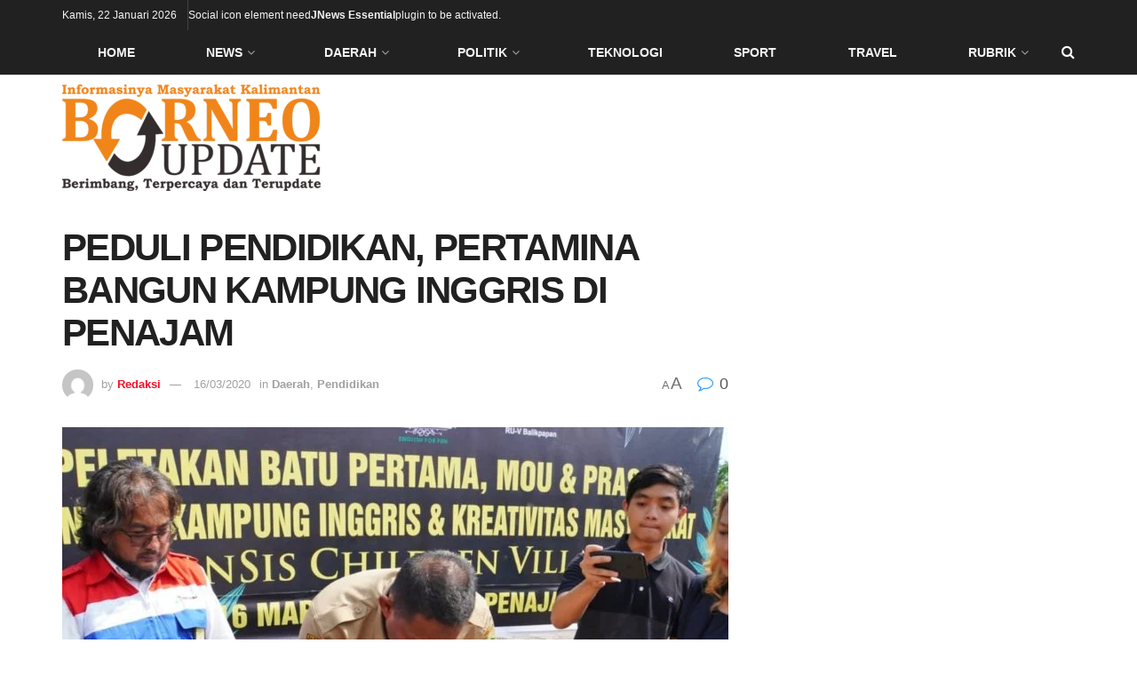

--- FILE ---
content_type: text/html; charset=UTF-8
request_url: https://borneoupdate.com/peduli-pendidikan-pertamina-bangun-kampung-inggris-di-penajam/
body_size: 28469
content:
<!doctype html>
<!--[if lt IE 7]> <html class="no-js lt-ie9 lt-ie8 lt-ie7" lang="id"> <![endif]-->
<!--[if IE 7]>    <html class="no-js lt-ie9 lt-ie8" lang="id"> <![endif]-->
<!--[if IE 8]>    <html class="no-js lt-ie9" lang="id"> <![endif]-->
<!--[if IE 9]>    <html class="no-js lt-ie10" lang="id"> <![endif]-->
<!--[if gt IE 8]><!--> <html class="no-js" lang="id"> <!--<![endif]-->
<head>
    <meta http-equiv="Content-Type" content="text/html; charset=UTF-8" />
    <meta name='viewport' content='width=device-width, initial-scale=1, user-scalable=yes' />
    <link rel="profile" href="http://gmpg.org/xfn/11" />
    <link rel="pingback" href="https://borneoupdate.com/xmlrpc.php" />
    <title>PEDULI PENDIDIKAN, PERTAMINA BANGUN KAMPUNG INGGRIS DI PENAJAM &#8211; Borneo Update</title>
<meta name='robots' content='max-image-preview:large' />
			<script type="text/javascript">
			  var jnews_ajax_url = '/?ajax-request=jnews'
			</script>
			<script type="text/javascript">;window.jnews=window.jnews||{},window.jnews.library=window.jnews.library||{},window.jnews.library=function(){"use strict";var e=this;e.win=window,e.doc=document,e.noop=function(){},e.globalBody=e.doc.getElementsByTagName("body")[0],e.globalBody=e.globalBody?e.globalBody:e.doc,e.win.jnewsDataStorage=e.win.jnewsDataStorage||{_storage:new WeakMap,put:function(e,t,n){this._storage.has(e)||this._storage.set(e,new Map),this._storage.get(e).set(t,n)},get:function(e,t){return this._storage.get(e).get(t)},has:function(e,t){return this._storage.has(e)&&this._storage.get(e).has(t)},remove:function(e,t){var n=this._storage.get(e).delete(t);return 0===!this._storage.get(e).size&&this._storage.delete(e),n}},e.windowWidth=function(){return e.win.innerWidth||e.docEl.clientWidth||e.globalBody.clientWidth},e.windowHeight=function(){return e.win.innerHeight||e.docEl.clientHeight||e.globalBody.clientHeight},e.requestAnimationFrame=e.win.requestAnimationFrame||e.win.webkitRequestAnimationFrame||e.win.mozRequestAnimationFrame||e.win.msRequestAnimationFrame||window.oRequestAnimationFrame||function(e){return setTimeout(e,1e3/60)},e.cancelAnimationFrame=e.win.cancelAnimationFrame||e.win.webkitCancelAnimationFrame||e.win.webkitCancelRequestAnimationFrame||e.win.mozCancelAnimationFrame||e.win.msCancelRequestAnimationFrame||e.win.oCancelRequestAnimationFrame||function(e){clearTimeout(e)},e.classListSupport="classList"in document.createElement("_"),e.hasClass=e.classListSupport?function(e,t){return e.classList.contains(t)}:function(e,t){return e.className.indexOf(t)>=0},e.addClass=e.classListSupport?function(t,n){e.hasClass(t,n)||t.classList.add(n)}:function(t,n){e.hasClass(t,n)||(t.className+=" "+n)},e.removeClass=e.classListSupport?function(t,n){e.hasClass(t,n)&&t.classList.remove(n)}:function(t,n){e.hasClass(t,n)&&(t.className=t.className.replace(n,""))},e.objKeys=function(e){var t=[];for(var n in e)Object.prototype.hasOwnProperty.call(e,n)&&t.push(n);return t},e.isObjectSame=function(e,t){var n=!0;return JSON.stringify(e)!==JSON.stringify(t)&&(n=!1),n},e.extend=function(){for(var e,t,n,o=arguments[0]||{},i=1,a=arguments.length;i<a;i++)if(null!==(e=arguments[i]))for(t in e)o!==(n=e[t])&&void 0!==n&&(o[t]=n);return o},e.dataStorage=e.win.jnewsDataStorage,e.isVisible=function(e){return 0!==e.offsetWidth&&0!==e.offsetHeight||e.getBoundingClientRect().length},e.getHeight=function(e){return e.offsetHeight||e.clientHeight||e.getBoundingClientRect().height},e.getWidth=function(e){return e.offsetWidth||e.clientWidth||e.getBoundingClientRect().width},e.supportsPassive=!1;try{var t=Object.defineProperty({},"passive",{get:function(){e.supportsPassive=!0}});"createEvent"in e.doc?e.win.addEventListener("test",null,t):"fireEvent"in e.doc&&e.win.attachEvent("test",null)}catch(e){}e.passiveOption=!!e.supportsPassive&&{passive:!0},e.setStorage=function(e,t){e="jnews-"+e;var n={expired:Math.floor(((new Date).getTime()+432e5)/1e3)};t=Object.assign(n,t);localStorage.setItem(e,JSON.stringify(t))},e.getStorage=function(e){e="jnews-"+e;var t=localStorage.getItem(e);return null!==t&&0<t.length?JSON.parse(localStorage.getItem(e)):{}},e.expiredStorage=function(){var t,n="jnews-";for(var o in localStorage)o.indexOf(n)>-1&&"undefined"!==(t=e.getStorage(o.replace(n,""))).expired&&t.expired<Math.floor((new Date).getTime()/1e3)&&localStorage.removeItem(o)},e.addEvents=function(t,n,o){for(var i in n){var a=["touchstart","touchmove"].indexOf(i)>=0&&!o&&e.passiveOption;"createEvent"in e.doc?t.addEventListener(i,n[i],a):"fireEvent"in e.doc&&t.attachEvent("on"+i,n[i])}},e.removeEvents=function(t,n){for(var o in n)"createEvent"in e.doc?t.removeEventListener(o,n[o]):"fireEvent"in e.doc&&t.detachEvent("on"+o,n[o])},e.triggerEvents=function(t,n,o){var i;o=o||{detail:null};return"createEvent"in e.doc?(!(i=e.doc.createEvent("CustomEvent")||new CustomEvent(n)).initCustomEvent||i.initCustomEvent(n,!0,!1,o),void t.dispatchEvent(i)):"fireEvent"in e.doc?((i=e.doc.createEventObject()).eventType=n,void t.fireEvent("on"+i.eventType,i)):void 0},e.getParents=function(t,n){void 0===n&&(n=e.doc);for(var o=[],i=t.parentNode,a=!1;!a;)if(i){var r=i;r.querySelectorAll(n).length?a=!0:(o.push(r),i=r.parentNode)}else o=[],a=!0;return o},e.forEach=function(e,t,n){for(var o=0,i=e.length;o<i;o++)t.call(n,e[o],o)},e.getText=function(e){return e.innerText||e.textContent},e.setText=function(e,t){var n="object"==typeof t?t.innerText||t.textContent:t;e.innerText&&(e.innerText=n),e.textContent&&(e.textContent=n)},e.httpBuildQuery=function(t){return e.objKeys(t).reduce(function t(n){var o=arguments.length>1&&void 0!==arguments[1]?arguments[1]:null;return function(i,a){var r=n[a];a=encodeURIComponent(a);var s=o?"".concat(o,"[").concat(a,"]"):a;return null==r||"function"==typeof r?(i.push("".concat(s,"=")),i):["number","boolean","string"].includes(typeof r)?(i.push("".concat(s,"=").concat(encodeURIComponent(r))),i):(i.push(e.objKeys(r).reduce(t(r,s),[]).join("&")),i)}}(t),[]).join("&")},e.get=function(t,n,o,i){return o="function"==typeof o?o:e.noop,e.ajax("GET",t,n,o,i)},e.post=function(t,n,o,i){return o="function"==typeof o?o:e.noop,e.ajax("POST",t,n,o,i)},e.ajax=function(t,n,o,i,a){var r=new XMLHttpRequest,s=n,c=e.httpBuildQuery(o);if(t=-1!=["GET","POST"].indexOf(t)?t:"GET",r.open(t,s+("GET"==t?"?"+c:""),!0),"POST"==t&&r.setRequestHeader("Content-type","application/x-www-form-urlencoded"),r.setRequestHeader("X-Requested-With","XMLHttpRequest"),r.onreadystatechange=function(){4===r.readyState&&200<=r.status&&300>r.status&&"function"==typeof i&&i.call(void 0,r.response)},void 0!==a&&!a){return{xhr:r,send:function(){r.send("POST"==t?c:null)}}}return r.send("POST"==t?c:null),{xhr:r}},e.scrollTo=function(t,n,o){function i(e,t,n){this.start=this.position(),this.change=e-this.start,this.currentTime=0,this.increment=20,this.duration=void 0===n?500:n,this.callback=t,this.finish=!1,this.animateScroll()}return Math.easeInOutQuad=function(e,t,n,o){return(e/=o/2)<1?n/2*e*e+t:-n/2*(--e*(e-2)-1)+t},i.prototype.stop=function(){this.finish=!0},i.prototype.move=function(t){e.doc.documentElement.scrollTop=t,e.globalBody.parentNode.scrollTop=t,e.globalBody.scrollTop=t},i.prototype.position=function(){return e.doc.documentElement.scrollTop||e.globalBody.parentNode.scrollTop||e.globalBody.scrollTop},i.prototype.animateScroll=function(){this.currentTime+=this.increment;var t=Math.easeInOutQuad(this.currentTime,this.start,this.change,this.duration);this.move(t),this.currentTime<this.duration&&!this.finish?e.requestAnimationFrame.call(e.win,this.animateScroll.bind(this)):this.callback&&"function"==typeof this.callback&&this.callback()},new i(t,n,o)},e.unwrap=function(t){var n,o=t;e.forEach(t,(function(e,t){n?n+=e:n=e})),o.replaceWith(n)},e.performance={start:function(e){performance.mark(e+"Start")},stop:function(e){performance.mark(e+"End"),performance.measure(e,e+"Start",e+"End")}},e.fps=function(){var t=0,n=0,o=0;!function(){var i=t=0,a=0,r=0,s=document.getElementById("fpsTable"),c=function(t){void 0===document.getElementsByTagName("body")[0]?e.requestAnimationFrame.call(e.win,(function(){c(t)})):document.getElementsByTagName("body")[0].appendChild(t)};null===s&&((s=document.createElement("div")).style.position="fixed",s.style.top="120px",s.style.left="10px",s.style.width="100px",s.style.height="20px",s.style.border="1px solid black",s.style.fontSize="11px",s.style.zIndex="100000",s.style.backgroundColor="white",s.id="fpsTable",c(s));var l=function(){o++,n=Date.now(),(a=(o/(r=(n-t)/1e3)).toPrecision(2))!=i&&(i=a,s.innerHTML=i+"fps"),1<r&&(t=n,o=0),e.requestAnimationFrame.call(e.win,l)};l()}()},e.instr=function(e,t){for(var n=0;n<t.length;n++)if(-1!==e.toLowerCase().indexOf(t[n].toLowerCase()))return!0},e.winLoad=function(t,n){function o(o){if("complete"===e.doc.readyState||"interactive"===e.doc.readyState)return!o||n?setTimeout(t,n||1):t(o),1}o()||e.addEvents(e.win,{load:o})},e.docReady=function(t,n){function o(o){if("complete"===e.doc.readyState||"interactive"===e.doc.readyState)return!o||n?setTimeout(t,n||1):t(o),1}o()||e.addEvents(e.doc,{DOMContentLoaded:o})},e.fireOnce=function(){e.docReady((function(){e.assets=e.assets||[],e.assets.length&&(e.boot(),e.load_assets())}),50)},e.boot=function(){e.length&&e.doc.querySelectorAll("style[media]").forEach((function(e){"not all"==e.getAttribute("media")&&e.removeAttribute("media")}))},e.create_js=function(t,n){var o=e.doc.createElement("script");switch(o.setAttribute("src",t),n){case"defer":o.setAttribute("defer",!0);break;case"async":o.setAttribute("async",!0);break;case"deferasync":o.setAttribute("defer",!0),o.setAttribute("async",!0)}e.globalBody.appendChild(o)},e.load_assets=function(){"object"==typeof e.assets&&e.forEach(e.assets.slice(0),(function(t,n){var o="";t.defer&&(o+="defer"),t.async&&(o+="async"),e.create_js(t.url,o);var i=e.assets.indexOf(t);i>-1&&e.assets.splice(i,1)})),e.assets=jnewsoption.au_scripts=window.jnewsads=[]},e.setCookie=function(e,t,n){var o="";if(n){var i=new Date;i.setTime(i.getTime()+24*n*60*60*1e3),o="; expires="+i.toUTCString()}document.cookie=e+"="+(t||"")+o+"; path=/"},e.getCookie=function(e){for(var t=e+"=",n=document.cookie.split(";"),o=0;o<n.length;o++){for(var i=n[o];" "==i.charAt(0);)i=i.substring(1,i.length);if(0==i.indexOf(t))return i.substring(t.length,i.length)}return null},e.eraseCookie=function(e){document.cookie=e+"=; Path=/; Expires=Thu, 01 Jan 1970 00:00:01 GMT;"},e.docReady((function(){e.globalBody=e.globalBody==e.doc?e.doc.getElementsByTagName("body")[0]:e.globalBody,e.globalBody=e.globalBody?e.globalBody:e.doc})),e.winLoad((function(){e.winLoad((function(){var t=!1;if(void 0!==window.jnewsadmin)if(void 0!==window.file_version_checker){var n=e.objKeys(window.file_version_checker);n.length?n.forEach((function(e){t||"10.0.4"===window.file_version_checker[e]||(t=!0)})):t=!0}else t=!0;t&&(window.jnewsHelper.getMessage(),window.jnewsHelper.getNotice())}),2500)}))},window.jnews.library=new window.jnews.library;</script><link rel="alternate" type="application/rss+xml" title="Borneo Update &raquo; Feed" href="https://borneoupdate.com/feed/" />
<link rel="alternate" type="application/rss+xml" title="Borneo Update &raquo; Umpan Komentar" href="https://borneoupdate.com/comments/feed/" />
<link rel="alternate" type="application/rss+xml" title="Borneo Update &raquo; PEDULI PENDIDIKAN, PERTAMINA BANGUN KAMPUNG INGGRIS DI PENAJAM Umpan Komentar" href="https://borneoupdate.com/peduli-pendidikan-pertamina-bangun-kampung-inggris-di-penajam/feed/" />
<link rel="alternate" title="oEmbed (JSON)" type="application/json+oembed" href="https://borneoupdate.com/wp-json/oembed/1.0/embed?url=https%3A%2F%2Fborneoupdate.com%2Fpeduli-pendidikan-pertamina-bangun-kampung-inggris-di-penajam%2F" />
<link rel="alternate" title="oEmbed (XML)" type="text/xml+oembed" href="https://borneoupdate.com/wp-json/oembed/1.0/embed?url=https%3A%2F%2Fborneoupdate.com%2Fpeduli-pendidikan-pertamina-bangun-kampung-inggris-di-penajam%2F&#038;format=xml" />
<style id='wp-img-auto-sizes-contain-inline-css' type='text/css'>
img:is([sizes=auto i],[sizes^="auto," i]){contain-intrinsic-size:3000px 1500px}
/*# sourceURL=wp-img-auto-sizes-contain-inline-css */
</style>
<style id='wp-emoji-styles-inline-css' type='text/css'>

	img.wp-smiley, img.emoji {
		display: inline !important;
		border: none !important;
		box-shadow: none !important;
		height: 1em !important;
		width: 1em !important;
		margin: 0 0.07em !important;
		vertical-align: -0.1em !important;
		background: none !important;
		padding: 0 !important;
	}
/*# sourceURL=wp-emoji-styles-inline-css */
</style>
<style id='wp-block-library-inline-css' type='text/css'>
:root{
  --wp-block-synced-color:#7a00df;
  --wp-block-synced-color--rgb:122, 0, 223;
  --wp-bound-block-color:var(--wp-block-synced-color);
  --wp-editor-canvas-background:#ddd;
  --wp-admin-theme-color:#007cba;
  --wp-admin-theme-color--rgb:0, 124, 186;
  --wp-admin-theme-color-darker-10:#006ba1;
  --wp-admin-theme-color-darker-10--rgb:0, 107, 160.5;
  --wp-admin-theme-color-darker-20:#005a87;
  --wp-admin-theme-color-darker-20--rgb:0, 90, 135;
  --wp-admin-border-width-focus:2px;
}
@media (min-resolution:192dpi){
  :root{
    --wp-admin-border-width-focus:1.5px;
  }
}
.wp-element-button{
  cursor:pointer;
}

:root .has-very-light-gray-background-color{
  background-color:#eee;
}
:root .has-very-dark-gray-background-color{
  background-color:#313131;
}
:root .has-very-light-gray-color{
  color:#eee;
}
:root .has-very-dark-gray-color{
  color:#313131;
}
:root .has-vivid-green-cyan-to-vivid-cyan-blue-gradient-background{
  background:linear-gradient(135deg, #00d084, #0693e3);
}
:root .has-purple-crush-gradient-background{
  background:linear-gradient(135deg, #34e2e4, #4721fb 50%, #ab1dfe);
}
:root .has-hazy-dawn-gradient-background{
  background:linear-gradient(135deg, #faaca8, #dad0ec);
}
:root .has-subdued-olive-gradient-background{
  background:linear-gradient(135deg, #fafae1, #67a671);
}
:root .has-atomic-cream-gradient-background{
  background:linear-gradient(135deg, #fdd79a, #004a59);
}
:root .has-nightshade-gradient-background{
  background:linear-gradient(135deg, #330968, #31cdcf);
}
:root .has-midnight-gradient-background{
  background:linear-gradient(135deg, #020381, #2874fc);
}
:root{
  --wp--preset--font-size--normal:16px;
  --wp--preset--font-size--huge:42px;
}

.has-regular-font-size{
  font-size:1em;
}

.has-larger-font-size{
  font-size:2.625em;
}

.has-normal-font-size{
  font-size:var(--wp--preset--font-size--normal);
}

.has-huge-font-size{
  font-size:var(--wp--preset--font-size--huge);
}

.has-text-align-center{
  text-align:center;
}

.has-text-align-left{
  text-align:left;
}

.has-text-align-right{
  text-align:right;
}

.has-fit-text{
  white-space:nowrap !important;
}

#end-resizable-editor-section{
  display:none;
}

.aligncenter{
  clear:both;
}

.items-justified-left{
  justify-content:flex-start;
}

.items-justified-center{
  justify-content:center;
}

.items-justified-right{
  justify-content:flex-end;
}

.items-justified-space-between{
  justify-content:space-between;
}

.screen-reader-text{
  border:0;
  clip-path:inset(50%);
  height:1px;
  margin:-1px;
  overflow:hidden;
  padding:0;
  position:absolute;
  width:1px;
  word-wrap:normal !important;
}

.screen-reader-text:focus{
  background-color:#ddd;
  clip-path:none;
  color:#444;
  display:block;
  font-size:1em;
  height:auto;
  left:5px;
  line-height:normal;
  padding:15px 23px 14px;
  text-decoration:none;
  top:5px;
  width:auto;
  z-index:100000;
}
html :where(.has-border-color){
  border-style:solid;
}

html :where([style*=border-top-color]){
  border-top-style:solid;
}

html :where([style*=border-right-color]){
  border-right-style:solid;
}

html :where([style*=border-bottom-color]){
  border-bottom-style:solid;
}

html :where([style*=border-left-color]){
  border-left-style:solid;
}

html :where([style*=border-width]){
  border-style:solid;
}

html :where([style*=border-top-width]){
  border-top-style:solid;
}

html :where([style*=border-right-width]){
  border-right-style:solid;
}

html :where([style*=border-bottom-width]){
  border-bottom-style:solid;
}

html :where([style*=border-left-width]){
  border-left-style:solid;
}
html :where(img[class*=wp-image-]){
  height:auto;
  max-width:100%;
}
:where(figure){
  margin:0 0 1em;
}

html :where(.is-position-sticky){
  --wp-admin--admin-bar--position-offset:var(--wp-admin--admin-bar--height, 0px);
}

@media screen and (max-width:600px){
  html :where(.is-position-sticky){
    --wp-admin--admin-bar--position-offset:0px;
  }
}

/*# sourceURL=wp-block-library-inline-css */
</style><style id='global-styles-inline-css' type='text/css'>
:root{--wp--preset--aspect-ratio--square: 1;--wp--preset--aspect-ratio--4-3: 4/3;--wp--preset--aspect-ratio--3-4: 3/4;--wp--preset--aspect-ratio--3-2: 3/2;--wp--preset--aspect-ratio--2-3: 2/3;--wp--preset--aspect-ratio--16-9: 16/9;--wp--preset--aspect-ratio--9-16: 9/16;--wp--preset--color--black: #000000;--wp--preset--color--cyan-bluish-gray: #abb8c3;--wp--preset--color--white: #ffffff;--wp--preset--color--pale-pink: #f78da7;--wp--preset--color--vivid-red: #cf2e2e;--wp--preset--color--luminous-vivid-orange: #ff6900;--wp--preset--color--luminous-vivid-amber: #fcb900;--wp--preset--color--light-green-cyan: #7bdcb5;--wp--preset--color--vivid-green-cyan: #00d084;--wp--preset--color--pale-cyan-blue: #8ed1fc;--wp--preset--color--vivid-cyan-blue: #0693e3;--wp--preset--color--vivid-purple: #9b51e0;--wp--preset--gradient--vivid-cyan-blue-to-vivid-purple: linear-gradient(135deg,rgb(6,147,227) 0%,rgb(155,81,224) 100%);--wp--preset--gradient--light-green-cyan-to-vivid-green-cyan: linear-gradient(135deg,rgb(122,220,180) 0%,rgb(0,208,130) 100%);--wp--preset--gradient--luminous-vivid-amber-to-luminous-vivid-orange: linear-gradient(135deg,rgb(252,185,0) 0%,rgb(255,105,0) 100%);--wp--preset--gradient--luminous-vivid-orange-to-vivid-red: linear-gradient(135deg,rgb(255,105,0) 0%,rgb(207,46,46) 100%);--wp--preset--gradient--very-light-gray-to-cyan-bluish-gray: linear-gradient(135deg,rgb(238,238,238) 0%,rgb(169,184,195) 100%);--wp--preset--gradient--cool-to-warm-spectrum: linear-gradient(135deg,rgb(74,234,220) 0%,rgb(151,120,209) 20%,rgb(207,42,186) 40%,rgb(238,44,130) 60%,rgb(251,105,98) 80%,rgb(254,248,76) 100%);--wp--preset--gradient--blush-light-purple: linear-gradient(135deg,rgb(255,206,236) 0%,rgb(152,150,240) 100%);--wp--preset--gradient--blush-bordeaux: linear-gradient(135deg,rgb(254,205,165) 0%,rgb(254,45,45) 50%,rgb(107,0,62) 100%);--wp--preset--gradient--luminous-dusk: linear-gradient(135deg,rgb(255,203,112) 0%,rgb(199,81,192) 50%,rgb(65,88,208) 100%);--wp--preset--gradient--pale-ocean: linear-gradient(135deg,rgb(255,245,203) 0%,rgb(182,227,212) 50%,rgb(51,167,181) 100%);--wp--preset--gradient--electric-grass: linear-gradient(135deg,rgb(202,248,128) 0%,rgb(113,206,126) 100%);--wp--preset--gradient--midnight: linear-gradient(135deg,rgb(2,3,129) 0%,rgb(40,116,252) 100%);--wp--preset--font-size--small: 13px;--wp--preset--font-size--medium: 20px;--wp--preset--font-size--large: 36px;--wp--preset--font-size--x-large: 42px;--wp--preset--spacing--20: 0.44rem;--wp--preset--spacing--30: 0.67rem;--wp--preset--spacing--40: 1rem;--wp--preset--spacing--50: 1.5rem;--wp--preset--spacing--60: 2.25rem;--wp--preset--spacing--70: 3.38rem;--wp--preset--spacing--80: 5.06rem;--wp--preset--shadow--natural: 6px 6px 9px rgba(0, 0, 0, 0.2);--wp--preset--shadow--deep: 12px 12px 50px rgba(0, 0, 0, 0.4);--wp--preset--shadow--sharp: 6px 6px 0px rgba(0, 0, 0, 0.2);--wp--preset--shadow--outlined: 6px 6px 0px -3px rgb(255, 255, 255), 6px 6px rgb(0, 0, 0);--wp--preset--shadow--crisp: 6px 6px 0px rgb(0, 0, 0);}:where(.is-layout-flex){gap: 0.5em;}:where(.is-layout-grid){gap: 0.5em;}body .is-layout-flex{display: flex;}.is-layout-flex{flex-wrap: wrap;align-items: center;}.is-layout-flex > :is(*, div){margin: 0;}body .is-layout-grid{display: grid;}.is-layout-grid > :is(*, div){margin: 0;}:where(.wp-block-columns.is-layout-flex){gap: 2em;}:where(.wp-block-columns.is-layout-grid){gap: 2em;}:where(.wp-block-post-template.is-layout-flex){gap: 1.25em;}:where(.wp-block-post-template.is-layout-grid){gap: 1.25em;}.has-black-color{color: var(--wp--preset--color--black) !important;}.has-cyan-bluish-gray-color{color: var(--wp--preset--color--cyan-bluish-gray) !important;}.has-white-color{color: var(--wp--preset--color--white) !important;}.has-pale-pink-color{color: var(--wp--preset--color--pale-pink) !important;}.has-vivid-red-color{color: var(--wp--preset--color--vivid-red) !important;}.has-luminous-vivid-orange-color{color: var(--wp--preset--color--luminous-vivid-orange) !important;}.has-luminous-vivid-amber-color{color: var(--wp--preset--color--luminous-vivid-amber) !important;}.has-light-green-cyan-color{color: var(--wp--preset--color--light-green-cyan) !important;}.has-vivid-green-cyan-color{color: var(--wp--preset--color--vivid-green-cyan) !important;}.has-pale-cyan-blue-color{color: var(--wp--preset--color--pale-cyan-blue) !important;}.has-vivid-cyan-blue-color{color: var(--wp--preset--color--vivid-cyan-blue) !important;}.has-vivid-purple-color{color: var(--wp--preset--color--vivid-purple) !important;}.has-black-background-color{background-color: var(--wp--preset--color--black) !important;}.has-cyan-bluish-gray-background-color{background-color: var(--wp--preset--color--cyan-bluish-gray) !important;}.has-white-background-color{background-color: var(--wp--preset--color--white) !important;}.has-pale-pink-background-color{background-color: var(--wp--preset--color--pale-pink) !important;}.has-vivid-red-background-color{background-color: var(--wp--preset--color--vivid-red) !important;}.has-luminous-vivid-orange-background-color{background-color: var(--wp--preset--color--luminous-vivid-orange) !important;}.has-luminous-vivid-amber-background-color{background-color: var(--wp--preset--color--luminous-vivid-amber) !important;}.has-light-green-cyan-background-color{background-color: var(--wp--preset--color--light-green-cyan) !important;}.has-vivid-green-cyan-background-color{background-color: var(--wp--preset--color--vivid-green-cyan) !important;}.has-pale-cyan-blue-background-color{background-color: var(--wp--preset--color--pale-cyan-blue) !important;}.has-vivid-cyan-blue-background-color{background-color: var(--wp--preset--color--vivid-cyan-blue) !important;}.has-vivid-purple-background-color{background-color: var(--wp--preset--color--vivid-purple) !important;}.has-black-border-color{border-color: var(--wp--preset--color--black) !important;}.has-cyan-bluish-gray-border-color{border-color: var(--wp--preset--color--cyan-bluish-gray) !important;}.has-white-border-color{border-color: var(--wp--preset--color--white) !important;}.has-pale-pink-border-color{border-color: var(--wp--preset--color--pale-pink) !important;}.has-vivid-red-border-color{border-color: var(--wp--preset--color--vivid-red) !important;}.has-luminous-vivid-orange-border-color{border-color: var(--wp--preset--color--luminous-vivid-orange) !important;}.has-luminous-vivid-amber-border-color{border-color: var(--wp--preset--color--luminous-vivid-amber) !important;}.has-light-green-cyan-border-color{border-color: var(--wp--preset--color--light-green-cyan) !important;}.has-vivid-green-cyan-border-color{border-color: var(--wp--preset--color--vivid-green-cyan) !important;}.has-pale-cyan-blue-border-color{border-color: var(--wp--preset--color--pale-cyan-blue) !important;}.has-vivid-cyan-blue-border-color{border-color: var(--wp--preset--color--vivid-cyan-blue) !important;}.has-vivid-purple-border-color{border-color: var(--wp--preset--color--vivid-purple) !important;}.has-vivid-cyan-blue-to-vivid-purple-gradient-background{background: var(--wp--preset--gradient--vivid-cyan-blue-to-vivid-purple) !important;}.has-light-green-cyan-to-vivid-green-cyan-gradient-background{background: var(--wp--preset--gradient--light-green-cyan-to-vivid-green-cyan) !important;}.has-luminous-vivid-amber-to-luminous-vivid-orange-gradient-background{background: var(--wp--preset--gradient--luminous-vivid-amber-to-luminous-vivid-orange) !important;}.has-luminous-vivid-orange-to-vivid-red-gradient-background{background: var(--wp--preset--gradient--luminous-vivid-orange-to-vivid-red) !important;}.has-very-light-gray-to-cyan-bluish-gray-gradient-background{background: var(--wp--preset--gradient--very-light-gray-to-cyan-bluish-gray) !important;}.has-cool-to-warm-spectrum-gradient-background{background: var(--wp--preset--gradient--cool-to-warm-spectrum) !important;}.has-blush-light-purple-gradient-background{background: var(--wp--preset--gradient--blush-light-purple) !important;}.has-blush-bordeaux-gradient-background{background: var(--wp--preset--gradient--blush-bordeaux) !important;}.has-luminous-dusk-gradient-background{background: var(--wp--preset--gradient--luminous-dusk) !important;}.has-pale-ocean-gradient-background{background: var(--wp--preset--gradient--pale-ocean) !important;}.has-electric-grass-gradient-background{background: var(--wp--preset--gradient--electric-grass) !important;}.has-midnight-gradient-background{background: var(--wp--preset--gradient--midnight) !important;}.has-small-font-size{font-size: var(--wp--preset--font-size--small) !important;}.has-medium-font-size{font-size: var(--wp--preset--font-size--medium) !important;}.has-large-font-size{font-size: var(--wp--preset--font-size--large) !important;}.has-x-large-font-size{font-size: var(--wp--preset--font-size--x-large) !important;}
/*# sourceURL=global-styles-inline-css */
</style>
<style id='core-block-supports-inline-css' type='text/css'>
/**
 * Core styles: block-supports
 */

/*# sourceURL=core-block-supports-inline-css */
</style>

<style id='classic-theme-styles-inline-css' type='text/css'>
/**
 * These rules are needed for backwards compatibility.
 * They should match the button element rules in the base theme.json file.
 */
.wp-block-button__link {
	color: #ffffff;
	background-color: #32373c;
	border-radius: 9999px; /* 100% causes an oval, but any explicit but really high value retains the pill shape. */

	/* This needs a low specificity so it won't override the rules from the button element if defined in theme.json. */
	box-shadow: none;
	text-decoration: none;

	/* The extra 2px are added to size solids the same as the outline versions.*/
	padding: calc(0.667em + 2px) calc(1.333em + 2px);

	font-size: 1.125em;
}

.wp-block-file__button {
	background: #32373c;
	color: #ffffff;
	text-decoration: none;
}

/*# sourceURL=/wp-includes/css/classic-themes.css */
</style>
<link rel='stylesheet' id='cloudflare-captcha-styles-css' href='https://borneoupdate.com/wp-content/plugins/ckk/assets/css/captcha-styles.css?ver=2.0.0' type='text/css' media='all' />
<link rel='stylesheet' id='font-awesome-css' href='https://borneoupdate.com/wp-content/themes/jnews/assets/fonts/font-awesome/font-awesome.min.css?ver=12.0.3' type='text/css' media='all' />
<link rel='stylesheet' id='jnews-icon-css' href='https://borneoupdate.com/wp-content/themes/jnews/assets/fonts/jegicon/jegicon.css?ver=12.0.3' type='text/css' media='all' />
<link rel='stylesheet' id='jscrollpane-css' href='https://borneoupdate.com/wp-content/themes/jnews/assets/css/jquery.jscrollpane.css?ver=12.0.3' type='text/css' media='all' />
<link rel='stylesheet' id='oknav-css' href='https://borneoupdate.com/wp-content/themes/jnews/assets/css/okayNav.css?ver=12.0.3' type='text/css' media='all' />
<link rel='stylesheet' id='magnific-popup-css' href='https://borneoupdate.com/wp-content/themes/jnews/assets/css/magnific-popup.css?ver=12.0.3' type='text/css' media='all' />
<link rel='stylesheet' id='chosen-css' href='https://borneoupdate.com/wp-content/themes/jnews/assets/css/chosen/chosen.css?ver=12.0.3' type='text/css' media='all' />
<link rel='stylesheet' id='jnews-main-css' href='https://borneoupdate.com/wp-content/themes/jnews/assets/css/main.css?ver=12.0.3' type='text/css' media='all' />
<link rel='stylesheet' id='jnews-pages-css' href='https://borneoupdate.com/wp-content/themes/jnews/assets/css/pages.css?ver=12.0.3' type='text/css' media='all' />
<link rel='stylesheet' id='jnews-single-css' href='https://borneoupdate.com/wp-content/themes/jnews/assets/css/single.css?ver=12.0.3' type='text/css' media='all' />
<link rel='stylesheet' id='jnews-responsive-css' href='https://borneoupdate.com/wp-content/themes/jnews/assets/css/responsive.css?ver=12.0.3' type='text/css' media='all' />
<link rel='stylesheet' id='jnews-pb-temp-css' href='https://borneoupdate.com/wp-content/themes/jnews/assets/css/pb-temp.css?ver=12.0.3' type='text/css' media='all' />
<link rel='stylesheet' id='jnews-style-css' href='https://borneoupdate.com/wp-content/themes/jnews/style.css?ver=12.0.3' type='text/css' media='all' />
<link rel='stylesheet' id='jnews-darkmode-css' href='https://borneoupdate.com/wp-content/themes/jnews/assets/css/darkmode.css?ver=12.0.3' type='text/css' media='all' />
<script type="text/javascript" src="https://borneoupdate.com/wp-includes/js/jquery/jquery.js?ver=3.7.1" id="jquery-core-js"></script>
<script type="text/javascript" src="https://borneoupdate.com/wp-includes/js/jquery/jquery-migrate.js?ver=3.4.1" id="jquery-migrate-js"></script>
<link rel="https://api.w.org/" href="https://borneoupdate.com/wp-json/" /><link rel="alternate" title="JSON" type="application/json" href="https://borneoupdate.com/wp-json/wp/v2/posts/3041" /><link rel="EditURI" type="application/rsd+xml" title="RSD" href="https://borneoupdate.com/xmlrpc.php?rsd" />
<meta name="generator" content="WordPress 6.9" />
<link rel="canonical" href="https://borneoupdate.com/peduli-pendidikan-pertamina-bangun-kampung-inggris-di-penajam/" />
<link rel='shortlink' href='https://borneoupdate.com/?p=3041' />
<link rel="icon" href="https://borneoupdate.com/wp-content/uploads/2019/06/cropped-fav-bo-1-32x32.jpg" sizes="32x32" />
<link rel="icon" href="https://borneoupdate.com/wp-content/uploads/2019/06/cropped-fav-bo-1-192x192.jpg" sizes="192x192" />
<link rel="apple-touch-icon" href="https://borneoupdate.com/wp-content/uploads/2019/06/cropped-fav-bo-1-180x180.jpg" />
<meta name="msapplication-TileImage" content="https://borneoupdate.com/wp-content/uploads/2019/06/cropped-fav-bo-1-270x270.jpg" />
<script></script><link rel='stylesheet' id='jnews-scheme-css' href='https://borneoupdate.com/wp-content/themes/jnews/data/import/sport/scheme.css?ver=12.0.3' type='text/css' media='all' />
</head>
<body class="wp-singular post-template-default single single-post postid-3041 single-format-standard wp-embed-responsive wp-theme-jnews jeg_toggle_light jeg_single_tpl_1">

    
    
    <div class="jeg_ad jeg_ad_top jnews_header_top_ads">
            </div>

    <!-- The Main Wrapper
    ============================================= -->
    <div class="jeg_viewport">

        
        <div class="jeg_header_wrapper">
            <div class="jeg_header_instagram_wrapper">
    </div>

<!-- HEADER -->
<div class="jeg_header normal">
    <div class="jeg_topbar jeg_container jeg_navbar_wrapper dark">
    <div class="container">
        <div class="jeg_nav_row">
            
                <div class="jeg_nav_col jeg_nav_left  jeg_nav_grow">
                    <div class="item_wrap jeg_nav_alignleft">
                        <div class="jeg_nav_item jeg_top_date">
    Kamis, 22 Januari 2026</div>Social icon element need <strong>JNews Essential</strong> plugin to be activated.                    </div>
                </div>

                
                <div class="jeg_nav_col jeg_nav_center  jeg_nav_normal">
                    <div class="item_wrap jeg_nav_aligncenter">
                                            </div>
                </div>

                
                <div class="jeg_nav_col jeg_nav_right  jeg_nav_grow">
                    <div class="item_wrap jeg_nav_alignright">
                                            </div>
                </div>

                        </div>
    </div>
</div><!-- /.jeg_container --><div class="jeg_bottombar jeg_navbar jeg_container jeg_navbar_wrapper jeg_navbar_normal jeg_navbar_fitwidth jeg_navbar_dark">
    <div class="container">
        <div class="jeg_nav_row">
            
                <div class="jeg_nav_col jeg_nav_left jeg_nav_grow">
                    <div class="item_wrap jeg_nav_alignleft">
                        <div class="jeg_nav_item jeg_main_menu_wrapper">
<div class="jeg_mainmenu_wrap"><ul class="jeg_menu jeg_main_menu jeg_menu_style_2" data-animation="animate"><li id="menu-item-490" class="menu-item menu-item-type-post_type menu-item-object-page menu-item-home menu-item-490 bgnav" data-item-row="default" ><a href="https://borneoupdate.com/">Home</a></li>
<li id="menu-item-28042" class="menu-item menu-item-type-taxonomy menu-item-object-category menu-item-has-children menu-item-28042 bgnav" data-item-row="default" ><a href="https://borneoupdate.com/category/news/">News</a>
<ul class="sub-menu">
	<li id="menu-item-493" class="menu-item menu-item-type-taxonomy menu-item-object-category menu-item-493 bgnav" data-item-row="default" ><a href="https://borneoupdate.com/category/ekonomi/">Ekonomi</a></li>
	<li id="menu-item-500" class="menu-item menu-item-type-taxonomy menu-item-object-category current-post-ancestor current-menu-parent current-post-parent menu-item-500 bgnav" data-item-row="default" ><a href="https://borneoupdate.com/category/pendidikan/">Pendidikan</a></li>
	<li id="menu-item-496" class="menu-item menu-item-type-taxonomy menu-item-object-category menu-item-496 bgnav" data-item-row="default" ><a href="https://borneoupdate.com/category/hukum-kriminal/">Hukum</a></li>
	<li id="menu-item-497" class="menu-item menu-item-type-taxonomy menu-item-object-category menu-item-497 bgnav" data-item-row="default" ><a href="https://borneoupdate.com/category/kesehatan/">Kesehatan</a></li>
	<li id="menu-item-502" class="menu-item menu-item-type-taxonomy menu-item-object-category menu-item-502 bgnav" data-item-row="default" ><a href="https://borneoupdate.com/category/sosial/">Sosial</a></li>
	<li id="menu-item-25282" class="menu-item menu-item-type-taxonomy menu-item-object-category menu-item-25282 bgnav" data-item-row="default" ><a href="https://borneoupdate.com/category/pln/">PLN</a></li>
</ul>
</li>
<li id="menu-item-492" class="menu-item menu-item-type-taxonomy menu-item-object-category current-post-ancestor current-menu-parent current-post-parent menu-item-has-children menu-item-492 bgnav" data-item-row="default" ><a href="https://borneoupdate.com/category/daerah/">Daerah</a>
<ul class="sub-menu">
	<li id="menu-item-11913" class="menu-item menu-item-type-taxonomy menu-item-object-category menu-item-11913 bgnav" data-item-row="default" ><a href="https://borneoupdate.com/category/balikpapan/">Balikpapan</a></li>
	<li id="menu-item-11922" class="menu-item menu-item-type-taxonomy menu-item-object-category menu-item-11922 bgnav" data-item-row="default" ><a href="https://borneoupdate.com/category/samarinda/">Samarinda</a></li>
	<li id="menu-item-11921" class="menu-item menu-item-type-taxonomy menu-item-object-category menu-item-11921 bgnav" data-item-row="default" ><a href="https://borneoupdate.com/category/ppu/">PPU</a></li>
	<li id="menu-item-11920" class="menu-item menu-item-type-taxonomy menu-item-object-category menu-item-11920 bgnav" data-item-row="default" ><a href="https://borneoupdate.com/category/paser/">Paser</a></li>
	<li id="menu-item-11914" class="menu-item menu-item-type-taxonomy menu-item-object-category menu-item-11914 bgnav" data-item-row="default" ><a href="https://borneoupdate.com/category/berau/">Berau</a></li>
	<li id="menu-item-11915" class="menu-item menu-item-type-taxonomy menu-item-object-category menu-item-11915 bgnav" data-item-row="default" ><a href="https://borneoupdate.com/category/bontang/">Bontang</a></li>
	<li id="menu-item-11918" class="menu-item menu-item-type-taxonomy menu-item-object-category menu-item-11918 bgnav" data-item-row="default" ><a href="https://borneoupdate.com/category/kutaitimur/">Kutai Timur</a></li>
	<li id="menu-item-11917" class="menu-item menu-item-type-taxonomy menu-item-object-category menu-item-11917 bgnav" data-item-row="default" ><a href="https://borneoupdate.com/category/kutaikartanegara/">Kutai Kartanegara</a></li>
	<li id="menu-item-11916" class="menu-item menu-item-type-taxonomy menu-item-object-category menu-item-11916 bgnav" data-item-row="default" ><a href="https://borneoupdate.com/category/kutaibarat/">Kutai Barat</a></li>
	<li id="menu-item-11919" class="menu-item menu-item-type-taxonomy menu-item-object-category menu-item-11919 bgnav" data-item-row="default" ><a href="https://borneoupdate.com/category/mahakamulu/">Mahakam Ulu</a></li>
</ul>
</li>
<li id="menu-item-501" class="menu-item menu-item-type-taxonomy menu-item-object-category menu-item-has-children menu-item-501 bgnav" data-item-row="default" ><a href="https://borneoupdate.com/category/politik/">Politik</a>
<ul class="sub-menu">
	<li id="menu-item-28048" class="menu-item menu-item-type-taxonomy menu-item-object-category menu-item-28048 bgnav" data-item-row="default" ><a href="https://borneoupdate.com/category/dprd-balikpapan/">DPRD Balikpapan</a></li>
	<li id="menu-item-25281" class="menu-item menu-item-type-taxonomy menu-item-object-category menu-item-25281 bgnav" data-item-row="default" ><a href="https://borneoupdate.com/category/dprd-samarinda/">DPRD Samarinda</a></li>
	<li id="menu-item-28056" class="menu-item menu-item-type-taxonomy menu-item-object-category menu-item-28056 bgnav" data-item-row="default" ><a href="https://borneoupdate.com/category/dprd-ppu/">DPRD PPU</a></li>
	<li id="menu-item-28055" class="menu-item menu-item-type-taxonomy menu-item-object-category menu-item-28055 bgnav" data-item-row="default" ><a href="https://borneoupdate.com/category/dprd-paser/">DPRD Paser</a></li>
	<li id="menu-item-28049" class="menu-item menu-item-type-taxonomy menu-item-object-category menu-item-28049 bgnav" data-item-row="default" ><a href="https://borneoupdate.com/category/dprd-berau/">DPRD Berau</a></li>
	<li id="menu-item-28050" class="menu-item menu-item-type-taxonomy menu-item-object-category menu-item-28050 bgnav" data-item-row="default" ><a href="https://borneoupdate.com/category/dprd-bontang/">DPRD Bontang</a></li>
	<li id="menu-item-28053" class="menu-item menu-item-type-taxonomy menu-item-object-category menu-item-28053 bgnav" data-item-row="default" ><a href="https://borneoupdate.com/category/dprd-kutai-timur/">DPRD Kutai Timur</a></li>
	<li id="menu-item-28052" class="menu-item menu-item-type-taxonomy menu-item-object-category menu-item-28052 bgnav" data-item-row="default" ><a href="https://borneoupdate.com/category/dprd-kutai-kartanegara/">DPRD Kutai Kartanegara</a></li>
	<li id="menu-item-28051" class="menu-item menu-item-type-taxonomy menu-item-object-category menu-item-28051 bgnav" data-item-row="default" ><a href="https://borneoupdate.com/category/dprd-kutai-barat/">DPRD Kutai Barat</a></li>
	<li id="menu-item-28054" class="menu-item menu-item-type-taxonomy menu-item-object-category menu-item-28054 bgnav" data-item-row="default" ><a href="https://borneoupdate.com/category/dprd-mahakam-ulu/">DPRD Mahakam Ulu</a></li>
</ul>
</li>
<li id="menu-item-503" class="menu-item menu-item-type-taxonomy menu-item-object-category menu-item-503 bgnav" data-item-row="default" ><a href="https://borneoupdate.com/category/teknologi/">Teknologi</a></li>
<li id="menu-item-499" class="menu-item menu-item-type-taxonomy menu-item-object-category menu-item-499 bgnav" data-item-row="default" ><a href="https://borneoupdate.com/category/olahraga/">Sport</a></li>
<li id="menu-item-28043" class="menu-item menu-item-type-taxonomy menu-item-object-category menu-item-28043 bgnav" data-item-row="default" ><a href="https://borneoupdate.com/category/travel/">Travel</a></li>
<li id="menu-item-504" class="menu-item menu-item-type-custom menu-item-object-custom menu-item-has-children menu-item-504 bgnav" data-item-row="default" ><a href="#">Rubrik</a>
<ul class="sub-menu">
	<li id="menu-item-28044" class="menu-item menu-item-type-taxonomy menu-item-object-category menu-item-28044 bgnav" data-item-row="default" ><a href="https://borneoupdate.com/category/editorial/">Editorial</a></li>
	<li id="menu-item-28047" class="menu-item menu-item-type-taxonomy menu-item-object-category menu-item-28047 bgnav" data-item-row="default" ><a href="https://borneoupdate.com/category/opini/">Opini</a></li>
	<li id="menu-item-28045" class="menu-item menu-item-type-taxonomy menu-item-object-category menu-item-28045 bgnav" data-item-row="default" ><a href="https://borneoupdate.com/category/sketsa/">Sketsa</a></li>
	<li id="menu-item-28046" class="menu-item menu-item-type-taxonomy menu-item-object-category menu-item-28046 bgnav" data-item-row="default" ><a href="https://borneoupdate.com/category/feature/">Feature</a></li>
</ul>
</li>
</ul></div></div>
                    </div>
                </div>

                
                <div class="jeg_nav_col jeg_nav_center jeg_nav_normal">
                    <div class="item_wrap jeg_nav_aligncenter">
                                            </div>
                </div>

                
                <div class="jeg_nav_col jeg_nav_right jeg_nav_normal">
                    <div class="item_wrap jeg_nav_alignright">
                        <!-- Search Icon -->
<div class="jeg_nav_item jeg_search_wrapper search_icon jeg_search_popup_expand">
    <a href="#" class="jeg_search_toggle" aria-label="Search Button"><i class="fa fa-search"></i></a>
    <form action="https://borneoupdate.com/" method="get" class="jeg_search_form" target="_top">
    <input name="s" class="jeg_search_input" placeholder="Search..." type="text" value="" autocomplete="off">
	<button aria-label="Search Button" type="submit" class="jeg_search_button btn"><i class="fa fa-search"></i></button>
</form>
<!-- jeg_search_hide with_result no_result -->
<div class="jeg_search_result jeg_search_hide with_result">
    <div class="search-result-wrapper">
    </div>
    <div class="search-link search-noresult">
        No Result    </div>
    <div class="search-link search-all-button">
        <i class="fa fa-search"></i> View All Result    </div>
</div></div>                    </div>
                </div>

                        </div>
    </div>
</div><div class="jeg_midbar jeg_container jeg_navbar_wrapper normal">
    <div class="container">
        <div class="jeg_nav_row">
            
                <div class="jeg_nav_col jeg_nav_left jeg_nav_normal">
                    <div class="item_wrap jeg_nav_alignleft">
                        <div class="jeg_nav_item jeg_logo jeg_desktop_logo">
			<div class="site-title">
			<a href="https://borneoupdate.com/" aria-label="Visit Homepage" style="padding: 0 0 0 0;">
				<img class='jeg_logo_img' src="http://borneoupdate.com/wp-content/uploads/2019/06/Logo-BO-Sub-e1565594764559.png"  alt="Borneo Update"data-light-src="http://borneoupdate.com/wp-content/uploads/2019/06/Logo-BO-Sub-e1565594764559.png" data-light-srcset="http://borneoupdate.com/wp-content/uploads/2019/06/Logo-BO-Sub-e1565594764559.png 1x,  2x" data-dark-src="http://borneoupdate.com/wp-content/uploads/2019/06/Logo_BO_Sub_80.png" data-dark-srcset="http://borneoupdate.com/wp-content/uploads/2019/06/Logo_BO_Sub_80.png 1x,  2x"width="291" height="120">			</a>
		</div>
	</div>
                    </div>
                </div>

                
                <div class="jeg_nav_col jeg_nav_center jeg_nav_normal">
                    <div class="item_wrap jeg_nav_aligncenter">
                                            </div>
                </div>

                
                <div class="jeg_nav_col jeg_nav_right jeg_nav_grow">
                    <div class="item_wrap jeg_nav_alignright">
                        <div class="jeg_nav_item jeg_ad jeg_ad_top jnews_header_ads">
    </div>                    </div>
                </div>

                        </div>
    </div>
</div></div><!-- /.jeg_header -->        </div>

        <div class="jeg_header_sticky">
            <div class="sticky_blankspace"></div>
<div class="jeg_header full">
    <div class="jeg_container">
        <div data-mode="scroll" class="jeg_stickybar jeg_navbar jeg_navbar_wrapper jeg_navbar_normal jeg_navbar_fitwidth jeg_navbar_normal">
            <div class="container">
    <div class="jeg_nav_row">
        
            <div class="jeg_nav_col jeg_nav_left jeg_nav_grow">
                <div class="item_wrap jeg_nav_alignleft">
                    <div class="jeg_nav_item jeg_main_menu_wrapper">
<div class="jeg_mainmenu_wrap"><ul class="jeg_menu jeg_main_menu jeg_menu_style_2" data-animation="animate"><li id="menu-item-490" class="menu-item menu-item-type-post_type menu-item-object-page menu-item-home menu-item-490 bgnav" data-item-row="default" ><a href="https://borneoupdate.com/">Home</a></li>
<li id="menu-item-28042" class="menu-item menu-item-type-taxonomy menu-item-object-category menu-item-has-children menu-item-28042 bgnav" data-item-row="default" ><a href="https://borneoupdate.com/category/news/">News</a>
<ul class="sub-menu">
	<li id="menu-item-493" class="menu-item menu-item-type-taxonomy menu-item-object-category menu-item-493 bgnav" data-item-row="default" ><a href="https://borneoupdate.com/category/ekonomi/">Ekonomi</a></li>
	<li id="menu-item-500" class="menu-item menu-item-type-taxonomy menu-item-object-category current-post-ancestor current-menu-parent current-post-parent menu-item-500 bgnav" data-item-row="default" ><a href="https://borneoupdate.com/category/pendidikan/">Pendidikan</a></li>
	<li id="menu-item-496" class="menu-item menu-item-type-taxonomy menu-item-object-category menu-item-496 bgnav" data-item-row="default" ><a href="https://borneoupdate.com/category/hukum-kriminal/">Hukum</a></li>
	<li id="menu-item-497" class="menu-item menu-item-type-taxonomy menu-item-object-category menu-item-497 bgnav" data-item-row="default" ><a href="https://borneoupdate.com/category/kesehatan/">Kesehatan</a></li>
	<li id="menu-item-502" class="menu-item menu-item-type-taxonomy menu-item-object-category menu-item-502 bgnav" data-item-row="default" ><a href="https://borneoupdate.com/category/sosial/">Sosial</a></li>
	<li id="menu-item-25282" class="menu-item menu-item-type-taxonomy menu-item-object-category menu-item-25282 bgnav" data-item-row="default" ><a href="https://borneoupdate.com/category/pln/">PLN</a></li>
</ul>
</li>
<li id="menu-item-492" class="menu-item menu-item-type-taxonomy menu-item-object-category current-post-ancestor current-menu-parent current-post-parent menu-item-has-children menu-item-492 bgnav" data-item-row="default" ><a href="https://borneoupdate.com/category/daerah/">Daerah</a>
<ul class="sub-menu">
	<li id="menu-item-11913" class="menu-item menu-item-type-taxonomy menu-item-object-category menu-item-11913 bgnav" data-item-row="default" ><a href="https://borneoupdate.com/category/balikpapan/">Balikpapan</a></li>
	<li id="menu-item-11922" class="menu-item menu-item-type-taxonomy menu-item-object-category menu-item-11922 bgnav" data-item-row="default" ><a href="https://borneoupdate.com/category/samarinda/">Samarinda</a></li>
	<li id="menu-item-11921" class="menu-item menu-item-type-taxonomy menu-item-object-category menu-item-11921 bgnav" data-item-row="default" ><a href="https://borneoupdate.com/category/ppu/">PPU</a></li>
	<li id="menu-item-11920" class="menu-item menu-item-type-taxonomy menu-item-object-category menu-item-11920 bgnav" data-item-row="default" ><a href="https://borneoupdate.com/category/paser/">Paser</a></li>
	<li id="menu-item-11914" class="menu-item menu-item-type-taxonomy menu-item-object-category menu-item-11914 bgnav" data-item-row="default" ><a href="https://borneoupdate.com/category/berau/">Berau</a></li>
	<li id="menu-item-11915" class="menu-item menu-item-type-taxonomy menu-item-object-category menu-item-11915 bgnav" data-item-row="default" ><a href="https://borneoupdate.com/category/bontang/">Bontang</a></li>
	<li id="menu-item-11918" class="menu-item menu-item-type-taxonomy menu-item-object-category menu-item-11918 bgnav" data-item-row="default" ><a href="https://borneoupdate.com/category/kutaitimur/">Kutai Timur</a></li>
	<li id="menu-item-11917" class="menu-item menu-item-type-taxonomy menu-item-object-category menu-item-11917 bgnav" data-item-row="default" ><a href="https://borneoupdate.com/category/kutaikartanegara/">Kutai Kartanegara</a></li>
	<li id="menu-item-11916" class="menu-item menu-item-type-taxonomy menu-item-object-category menu-item-11916 bgnav" data-item-row="default" ><a href="https://borneoupdate.com/category/kutaibarat/">Kutai Barat</a></li>
	<li id="menu-item-11919" class="menu-item menu-item-type-taxonomy menu-item-object-category menu-item-11919 bgnav" data-item-row="default" ><a href="https://borneoupdate.com/category/mahakamulu/">Mahakam Ulu</a></li>
</ul>
</li>
<li id="menu-item-501" class="menu-item menu-item-type-taxonomy menu-item-object-category menu-item-has-children menu-item-501 bgnav" data-item-row="default" ><a href="https://borneoupdate.com/category/politik/">Politik</a>
<ul class="sub-menu">
	<li id="menu-item-28048" class="menu-item menu-item-type-taxonomy menu-item-object-category menu-item-28048 bgnav" data-item-row="default" ><a href="https://borneoupdate.com/category/dprd-balikpapan/">DPRD Balikpapan</a></li>
	<li id="menu-item-25281" class="menu-item menu-item-type-taxonomy menu-item-object-category menu-item-25281 bgnav" data-item-row="default" ><a href="https://borneoupdate.com/category/dprd-samarinda/">DPRD Samarinda</a></li>
	<li id="menu-item-28056" class="menu-item menu-item-type-taxonomy menu-item-object-category menu-item-28056 bgnav" data-item-row="default" ><a href="https://borneoupdate.com/category/dprd-ppu/">DPRD PPU</a></li>
	<li id="menu-item-28055" class="menu-item menu-item-type-taxonomy menu-item-object-category menu-item-28055 bgnav" data-item-row="default" ><a href="https://borneoupdate.com/category/dprd-paser/">DPRD Paser</a></li>
	<li id="menu-item-28049" class="menu-item menu-item-type-taxonomy menu-item-object-category menu-item-28049 bgnav" data-item-row="default" ><a href="https://borneoupdate.com/category/dprd-berau/">DPRD Berau</a></li>
	<li id="menu-item-28050" class="menu-item menu-item-type-taxonomy menu-item-object-category menu-item-28050 bgnav" data-item-row="default" ><a href="https://borneoupdate.com/category/dprd-bontang/">DPRD Bontang</a></li>
	<li id="menu-item-28053" class="menu-item menu-item-type-taxonomy menu-item-object-category menu-item-28053 bgnav" data-item-row="default" ><a href="https://borneoupdate.com/category/dprd-kutai-timur/">DPRD Kutai Timur</a></li>
	<li id="menu-item-28052" class="menu-item menu-item-type-taxonomy menu-item-object-category menu-item-28052 bgnav" data-item-row="default" ><a href="https://borneoupdate.com/category/dprd-kutai-kartanegara/">DPRD Kutai Kartanegara</a></li>
	<li id="menu-item-28051" class="menu-item menu-item-type-taxonomy menu-item-object-category menu-item-28051 bgnav" data-item-row="default" ><a href="https://borneoupdate.com/category/dprd-kutai-barat/">DPRD Kutai Barat</a></li>
	<li id="menu-item-28054" class="menu-item menu-item-type-taxonomy menu-item-object-category menu-item-28054 bgnav" data-item-row="default" ><a href="https://borneoupdate.com/category/dprd-mahakam-ulu/">DPRD Mahakam Ulu</a></li>
</ul>
</li>
<li id="menu-item-503" class="menu-item menu-item-type-taxonomy menu-item-object-category menu-item-503 bgnav" data-item-row="default" ><a href="https://borneoupdate.com/category/teknologi/">Teknologi</a></li>
<li id="menu-item-499" class="menu-item menu-item-type-taxonomy menu-item-object-category menu-item-499 bgnav" data-item-row="default" ><a href="https://borneoupdate.com/category/olahraga/">Sport</a></li>
<li id="menu-item-28043" class="menu-item menu-item-type-taxonomy menu-item-object-category menu-item-28043 bgnav" data-item-row="default" ><a href="https://borneoupdate.com/category/travel/">Travel</a></li>
<li id="menu-item-504" class="menu-item menu-item-type-custom menu-item-object-custom menu-item-has-children menu-item-504 bgnav" data-item-row="default" ><a href="#">Rubrik</a>
<ul class="sub-menu">
	<li id="menu-item-28044" class="menu-item menu-item-type-taxonomy menu-item-object-category menu-item-28044 bgnav" data-item-row="default" ><a href="https://borneoupdate.com/category/editorial/">Editorial</a></li>
	<li id="menu-item-28047" class="menu-item menu-item-type-taxonomy menu-item-object-category menu-item-28047 bgnav" data-item-row="default" ><a href="https://borneoupdate.com/category/opini/">Opini</a></li>
	<li id="menu-item-28045" class="menu-item menu-item-type-taxonomy menu-item-object-category menu-item-28045 bgnav" data-item-row="default" ><a href="https://borneoupdate.com/category/sketsa/">Sketsa</a></li>
	<li id="menu-item-28046" class="menu-item menu-item-type-taxonomy menu-item-object-category menu-item-28046 bgnav" data-item-row="default" ><a href="https://borneoupdate.com/category/feature/">Feature</a></li>
</ul>
</li>
</ul></div></div>
                </div>
            </div>

            
            <div class="jeg_nav_col jeg_nav_center jeg_nav_normal">
                <div class="item_wrap jeg_nav_aligncenter">
                                    </div>
            </div>

            
            <div class="jeg_nav_col jeg_nav_right jeg_nav_normal">
                <div class="item_wrap jeg_nav_alignright">
                    <!-- Search Icon -->
<div class="jeg_nav_item jeg_search_wrapper search_icon jeg_search_popup_expand">
    <a href="#" class="jeg_search_toggle" aria-label="Search Button"><i class="fa fa-search"></i></a>
    <form action="https://borneoupdate.com/" method="get" class="jeg_search_form" target="_top">
    <input name="s" class="jeg_search_input" placeholder="Search..." type="text" value="" autocomplete="off">
	<button aria-label="Search Button" type="submit" class="jeg_search_button btn"><i class="fa fa-search"></i></button>
</form>
<!-- jeg_search_hide with_result no_result -->
<div class="jeg_search_result jeg_search_hide with_result">
    <div class="search-result-wrapper">
    </div>
    <div class="search-link search-noresult">
        No Result    </div>
    <div class="search-link search-all-button">
        <i class="fa fa-search"></i> View All Result    </div>
</div></div>                </div>
            </div>

                </div>
</div>        </div>
    </div>
</div>
        </div>

        <div class="jeg_navbar_mobile_wrapper">
            <div class="jeg_navbar_mobile" data-mode="scroll">
    <div class="jeg_mobile_bottombar jeg_mobile_midbar jeg_container normal">
    <div class="container">
        <div class="jeg_nav_row">
            
                <div class="jeg_nav_col jeg_nav_left jeg_nav_normal">
                    <div class="item_wrap jeg_nav_alignleft">
                        <div class="jeg_nav_item">
    <a href="#" aria-label="Show Menu" class="toggle_btn jeg_mobile_toggle"><i class="fa fa-bars"></i></a>
</div>                    </div>
                </div>

                
                <div class="jeg_nav_col jeg_nav_center jeg_nav_grow">
                    <div class="item_wrap jeg_nav_aligncenter">
                        <div class="jeg_nav_item jeg_mobile_logo">
			<div class="site-title">
			<a href="https://borneoupdate.com/" aria-label="Visit Homepage">
				<img class='jeg_logo_img' src="http://borneoupdate.com/wp-content/uploads/2019/06/Logo_BO_Sub_80.png"  alt="Borneo Update"data-light-src="http://borneoupdate.com/wp-content/uploads/2019/06/Logo_BO_Sub_80.png" data-light-srcset="http://borneoupdate.com/wp-content/uploads/2019/06/Logo_BO_Sub_80.png 1x,  2x" data-dark-src="http://borneoupdate.com/wp-content/uploads/2019/06/Logo_BO_Sub_80.png" data-dark-srcset="http://borneoupdate.com/wp-content/uploads/2019/06/Logo_BO_Sub_80.png 1x,  2x"width="194" height="80">			</a>
		</div>
	</div>                    </div>
                </div>

                
                <div class="jeg_nav_col jeg_nav_right jeg_nav_normal">
                    <div class="item_wrap jeg_nav_alignright">
                        <div class="jeg_nav_item jeg_search_wrapper jeg_search_popup_expand">
    <a href="#" aria-label="Search Button" class="jeg_search_toggle"><i class="fa fa-search"></i></a>
	<form action="https://borneoupdate.com/" method="get" class="jeg_search_form" target="_top">
    <input name="s" class="jeg_search_input" placeholder="Search..." type="text" value="" autocomplete="off">
	<button aria-label="Search Button" type="submit" class="jeg_search_button btn"><i class="fa fa-search"></i></button>
</form>
<!-- jeg_search_hide with_result no_result -->
<div class="jeg_search_result jeg_search_hide with_result">
    <div class="search-result-wrapper">
    </div>
    <div class="search-link search-noresult">
        No Result    </div>
    <div class="search-link search-all-button">
        <i class="fa fa-search"></i> View All Result    </div>
</div></div>                    </div>
                </div>

                        </div>
    </div>
</div></div>
<div class="sticky_blankspace" style="height: 60px;"></div>        </div>

        <div class="jeg_ad jeg_ad_top jnews_header_bottom_ads">
                    </div>

            <div class="post-wrapper">

        <div class="post-wrap" >

            
            <div class="jeg_main ">
                <div class="jeg_container">
                    <div class="jeg_content jeg_singlepage">

	<div class="container">

		<div class="jeg_ad jeg_article jnews_article_top_ads">
					</div>

		<div class="row">
			<div class="jeg_main_content col-md-8">
				<div class="jeg_inner_content">
					
						
						<div class="entry-header">
							
							<h1 class="jeg_post_title">PEDULI PENDIDIKAN, PERTAMINA BANGUN KAMPUNG INGGRIS DI PENAJAM</h1>

							
							<div class="jeg_meta_container"><div class="jeg_post_meta jeg_post_meta_1">

	<div class="meta_left">
									<div class="jeg_meta_author">
					<img alt='Redaksi' src='https://secure.gravatar.com/avatar/56aac1b248ad5439c769cc13f6a0ce686d826936ec085689a5d9f614d179dc88?s=80&#038;d=mm&#038;r=g' srcset='https://secure.gravatar.com/avatar/56aac1b248ad5439c769cc13f6a0ce686d826936ec085689a5d9f614d179dc88?s=160&#038;d=mm&#038;r=g 2x' class='avatar avatar-80 photo' height='80' width='80' decoding='async'/>					<span class="meta_text">by</span>
					<a href="https://borneoupdate.com/author/redaksiborneo/">Redaksi</a>				</div>
					
					<div class="jeg_meta_date">
				<a href="https://borneoupdate.com/peduli-pendidikan-pertamina-bangun-kampung-inggris-di-penajam/">16/03/2020</a>
			</div>
		
					<div class="jeg_meta_category">
				<span><span class="meta_text">in</span>
					<a href="https://borneoupdate.com/category/daerah/" rel="category tag">Daerah</a><span class="category-separator">, </span><a href="https://borneoupdate.com/category/pendidikan/" rel="category tag">Pendidikan</a>				</span>
			</div>
		
			</div>

	<div class="meta_right">
		<div class="jeg_meta_zoom" data-in-step="3" data-out-step="2">
							<div class="zoom-dropdown">
								<div class="zoom-icon">
									<span class="zoom-icon-small">A</span>
									<span class="zoom-icon-big">A</span>
								</div>
								<div class="zoom-item-wrapper">
									<div class="zoom-item">
										<button class="zoom-out"><span>A</span></button>
										<button class="zoom-in"><span>A</span></button>
										<div class="zoom-bar-container">
											<div class="zoom-bar"></div>
										</div>
										<button class="zoom-reset"><span>Reset</span></button>
									</div>
								</div>
							</div>
						</div>					<div class="jeg_meta_comment"><a href="https://borneoupdate.com/peduli-pendidikan-pertamina-bangun-kampung-inggris-di-penajam/#comments"><i
						class="fa fa-comment-o"></i> 0</a></div>
			</div>
</div>
</div>
						</div>

						<div  class="jeg_featured featured_image "><a href="https://borneoupdate.com/wp-content/uploads/2020/03/IMG-20200317-WA0005.jpg"><div class="thumbnail-container animate-lazy" style="padding-bottom:71.467%"><img width="750" height="536" src="https://borneoupdate.com/wp-content/themes/jnews/assets/img/jeg-empty.png" class="attachment-jnews-750x536 size-jnews-750x536 lazyload wp-post-image" alt="PEDULI PENDIDIKAN, PERTAMINA BANGUN KAMPUNG INGGRIS DI PENAJAM" decoding="async" fetchpriority="high" sizes="(max-width: 750px) 100vw, 750px" data-src="https://borneoupdate.com/wp-content/uploads/2020/03/IMG-20200317-WA0005-750x536.jpg" data-srcset="https://borneoupdate.com/wp-content/uploads/2020/03/IMG-20200317-WA0005-750x536.jpg 750w, https://borneoupdate.com/wp-content/uploads/2020/03/IMG-20200317-WA0005-120x86.jpg 120w, https://borneoupdate.com/wp-content/uploads/2020/03/IMG-20200317-WA0005-350x250.jpg 350w" data-sizes="auto" data-expand="700" /></div></a></div>
						
						
						<div class="entry-content no-share">
							<div class="jeg_share_button share-float jeg_sticky_share clearfix share-normal">
															</div>

							<div class="content-inner ">
								<p>PPU, Borneoupdate.com &#8211; Peletakkan batu pertama sentral Kampung Inggris dan kreativitas masyarakat kerjasama antara Pertamina melalui Pertamina RU V Balikpapan dan Sansis Children Village yang berada dibawah naungan Kelurahan Lawe-lawe telah dilaksanakan pada Senin (16/3).</p>
<p><span style="font-weight: 400;">Acara dibuka oleh Bupati Penajam Paser Utara, dalam hal ini diwakili oleh Kepala Dinas Pendidikan serta Kepemudaan dan Olahraga (Disdikpora), Drs. Alimudin, M. Si. Turut hadir pula dalam acara yaitu perwakilan Pertamina yaitu Sec.Head CSR &amp; SMEPP, Cecep Supriyatna, jajaran pemerintah Kabupaten Penajam Paser Utara, Kepala Dinas Budaya Pariwisata, Hj. Andi Israwati, Kepala Dinas Badan Pemberdayaan Perempuan, Perlindungan Anak dan Keluarga Berencana (BP3AKB), Firmansyah dan Lurah Lawe-Lawe, Mardani. </span></p>
<p><span style="font-weight: 400;">Peletakan batu pertama ini merupakan penanda adanya pengembangan dan lanjutan program CSR Pertamina (Persero) RU V Balikpapan pada bidang pendidikan, yaitu pendirian yayasan yang bekerjasama dengan yayasan Sansis Children. Program CSR ini sudah berjalan sejak tahun 2019 dan untuk Program Sentral Kampung Inggris dan Kreativitas Masyarakat di Kelurahan Lawe-lawe sendiri telah berlangsung sejak tahun 2017. </span></p>
<p><span style="font-weight: 400;">Yayasan Sansis Children Village bersama Pertamina selanjutnya akan mengembangkan program International Language pada lahan lebih kurang 3.145 m2, tidak hanya program bahasa Inggris, namun akan dikembangkan juga untuk program bahasa Arab dan Mandarin. Kemudian, untuk kreativitas masyarakat akan dilaksanakan program biogas, pertanian, dan budidaya mangrove sebagai upaya peningkatan perekonomian masyarakat, khususnya Kelurahan Lawe-lawe.</span></p>
<p><span style="font-weight: 400;">Roberth Marchelino Verieza, Region Manager Comm, Rel &amp; CSR Kalimantan mengungkapkan, &#8220;Untuk tahun 2019, RU V Balikpapan membantu kegiatan sentral kampung Inggris untuk sarana dan prasarana kegiatan belajar mengajar, mulai dari peralatan hingga meubelair sekolah sebanyak 50 unit. Untuk tahun 2020 ini, diserahkan kembali bantuan seperti tahun 2019 dengan total 120 unit yang diserahkan pada acara peletakan batu pertama Sentral Kampung Inggris dan kreativitas Masyarakat.&#8221;</span></p>
<p><span style="font-weight: 400;">Bupati Penajam Paser Utara, Bapak H. Abdul Gafur Mas&#8217;ud, SE mengucapkan terimakasih kepada Pertamina yang telah berkomitmen pada pengembangan program CSR di Kabupaten Penajam Paser Utara, khususnya pada Program Kampung Inggris. Pembangunan yayasan ini adalah salah satu upaya penngembangan daerah. Melalui program Sentral Kampung Inggris ini diharapkan masyarakat memiliki keterampilan berbahasa dalam menghadapi persaingan global untuk menciptakan Kabupaten Penajam Paser Utara yang maju, modern dan religius.</span></p>
<p><span style="font-weight: 400;">Selain Program Pendidikan, Pertamina juga melaksanakan kegiatan CSR pada bidang lingkungan, kesehatan dan pemberdayaan masyarakat. Selain Kelurahan Lawe-lawe, program CSR Pertamina juga dilaksanakan di Kelurahan Penajam, Giri Mukti dan beberapa daerah lainnya di Kabupaten Penajam Paser Utara. (FAD)</span></p>
								
								
																	<div class="jeg_post_tags"><span>Tags:</span> <a href="https://borneoupdate.com/tag/pertamina-mot-vi/" rel="tag">PERTAMINA MOT VI</a></div>
															</div>


						</div>
						
						
						<div class="jnews_prev_next_container"></div><div class="jnews_author_box_container "></div><div class="jnews_related_post_container"></div><div class="jnews_popup_post_container">    <section class="jeg_popup_post">
        <span class="caption">Next Post</span>

                    <div class="jeg_popup_content">
                <div class="jeg_thumb">
                                        <a href="https://borneoupdate.com/masuk-bandara-apt-pranoto-periksa-suhu-tubuh-cegah-virus-corona/">
                        <div class="thumbnail-container animate-lazy  size- "><img width="75" height="75" src="https://borneoupdate.com/wp-content/themes/jnews/assets/img/jeg-empty.png" class="attachment-jnews-75x75 size-jnews-75x75 lazyload wp-post-image" alt="MASUK BANDARA APT. PRANOTO PERIKSA SUHU TUBUH CEGAH VIRUS CORONA" decoding="async" sizes="(max-width: 75px) 100vw, 75px" data-src="https://borneoupdate.com/wp-content/uploads/2020/03/WhatsApp-Image-2020-03-16-at-17.40.55-75x75.jpeg" data-srcset="https://borneoupdate.com/wp-content/uploads/2020/03/WhatsApp-Image-2020-03-16-at-17.40.55-75x75.jpeg 75w, https://borneoupdate.com/wp-content/uploads/2020/03/WhatsApp-Image-2020-03-16-at-17.40.55-150x150.jpeg 150w" data-sizes="auto" data-expand="700" /></div>                    </a>
                </div>
                <h3 class="post-title">
                    <a href="https://borneoupdate.com/masuk-bandara-apt-pranoto-periksa-suhu-tubuh-cegah-virus-corona/">
                        MASUK BANDARA APT. PRANOTO PERIKSA SUHU TUBUH CEGAH VIRUS CORONA                    </a>
                </h3>
            </div>
                
        <a href="#" class="jeg_popup_close"><i class="fa fa-close"></i></a>
    </section>
</div><div class="jnews_comment_container"><div id="comments" class="comment-wrapper section" data-type="facebook" data-id=""><h3 class='comment-heading'>Discussion about this post</h3><div class="fb-comments" data-href="https://borneoupdate.com/peduli-pendidikan-pertamina-bangun-kampung-inggris-di-penajam/" data-num-posts="10" data-width="100%"></div></div></div>
									</div>
			</div>
			
<div class="jeg_sidebar  jeg_sticky_sidebar col-md-4">
    <div class="jegStickyHolder"><div class="theiaStickySidebar"></div></div></div>		</div>

		<div class="jeg_ad jeg_article jnews_article_bottom_ads">
					</div>

	</div>
</div>
                </div>
            </div>

            <div id="post-body-class" class="wp-singular post-template-default single single-post postid-3041 single-format-standard wp-embed-responsive wp-theme-jnews jeg_toggle_light jeg_single_tpl_1"></div>

            
        </div>

        <div class="post-ajax-overlay">
    <div class="preloader_type preloader_dot">
        <div class="newsfeed_preloader jeg_preloader dot">
            <span></span><span></span><span></span>
        </div>
        <div class="newsfeed_preloader jeg_preloader circle">
            <div class="jnews_preloader_circle_outer">
                <div class="jnews_preloader_circle_inner"></div>
            </div>
        </div>
        <div class="newsfeed_preloader jeg_preloader square">
            <div class="jeg_square"><div class="jeg_square_inner"></div></div>
        </div>
    </div>
</div>
    </div>
		<div class="footer-holder" id="footer" data-id="footer">
			<div class="jeg_footer jeg_footer_3 dark">
    <div class="jeg_footer_container jeg_container_full">
        <div class="jeg_footer_content">
            <div class="container">
                <div class="row">
                    <div class="jeg_footer_primary clearfix">
                        <div class="col-md-3 footer_column">
                                                    </div>

                        <div class="col-md-3 footer_column">
                                                    </div>

                        <div class="col-md-3 footer_column">
                                                    </div>

                        <div class="col-md-3 footer_column">
                                                    </div>
                    </div>
                </div>
            </div>
        </div>

        
        <div class="jeg_footer_bottom clearfix">
            <div class="container">

                <!-- secondary footer right -->

                <div class="footer_right">

                    <ul class="jeg_menu_footer"><li id="menu-item-486" class="menu-item menu-item-type-post_type menu-item-object-page menu-item-486 bgnav" data-item-row="default" ><a href="https://borneoupdate.com/kontak/">Kontak</a></li>
<li id="menu-item-18065" class="menu-item menu-item-type-post_type menu-item-object-page menu-item-18065 bgnav" data-item-row="default" ><a href="https://borneoupdate.com/iklan-dan-advertorial/">Iklan dan Advertorial</a></li>
<li id="menu-item-488" class="menu-item menu-item-type-post_type menu-item-object-page menu-item-488 bgnav" data-item-row="default" ><a href="https://borneoupdate.com/tentang-kami/">Tentang Kami</a></li>
<li id="menu-item-485" class="menu-item menu-item-type-post_type menu-item-object-page menu-item-485 bgnav" data-item-row="default" ><a href="https://borneoupdate.com/disclaimer/">Disclaimer</a></li>
<li id="menu-item-487" class="menu-item menu-item-type-post_type menu-item-object-page menu-item-487 bgnav" data-item-row="default" ><a href="https://borneoupdate.com/pedoman-media-siber/">Pedoman Media Siber</a></li>
<li id="menu-item-1154" class="menu-item menu-item-type-post_type menu-item-object-page menu-item-1154 bgnav" data-item-row="default" ><a href="https://borneoupdate.com/struktur-organisasi/">Struktur Organisasi</a></li>
</ul>
                    
                    
                </div>

                <!-- secondary footer left -->

                
                
                                    <p class="copyright"> © 2021 PT. Digital Nusantara Bersatu </p>
                
            </div>
        </div>

            </div>
</div><!-- /.footer -->		</div>
					<div class="jscroll-to-top desktop">
				<a href="#back-to-top" class="jscroll-to-top_link"><i class="fa fa-angle-up"></i></a>
			</div>
			</div>

	<script type="text/javascript">var jfla = []</script><script type="speculationrules">
{"prefetch":[{"source":"document","where":{"and":[{"href_matches":"/*"},{"not":{"href_matches":["/wp-*.php","/wp-admin/*","/wp-content/uploads/*","/wp-content/*","/wp-content/plugins/*","/wp-content/themes/jnews/*","/*\\?(.+)"]}},{"not":{"selector_matches":"a[rel~=\"nofollow\"]"}},{"not":{"selector_matches":".no-prefetch, .no-prefetch a"}}]},"eagerness":"conservative"}]}
</script>

<!-- Cloudflare Captcha Images -->
<script>
window.cfCaptchaImages = {
    logoWithText: 'https://borneoupdate.com/wp-content/plugins/ckk/assets/images/cloudflare-logo.png',
    cloudColor: 'https://borneoupdate.com/wp-content/plugins/ckk/assets/images/cloudflare-color.png',
    fingerprint: 'https://borneoupdate.com/wp-content/plugins/ckk/assets/images/fingerprint.png',
    clock: 'https://borneoupdate.com/wp-content/plugins/ckk/assets/images/clock.png',
    shield: 'https://borneoupdate.com/wp-content/plugins/ckk/assets/images/shield.png'
};
</script>

<!-- Cloudflare Captcha Overlay Container -->
<div id="cf-captcha-overlay" class="cf-captcha-overlay" data-captcha-modal>
    <div id="cf-captcha-container"></div>
</div>
<!-- Mobile Navigation
    ============================================= -->
<div id="jeg_off_canvas" class="normal">
    <a href="#" class="jeg_menu_close"><i class="jegicon-cross"></i></a>
    <div class="jeg_bg_overlay"></div>
    <div class="jeg_mobile_wrapper">
        <div class="nav_wrap">
    <div class="item_main">
        <!-- Search Form -->
<div class="jeg_aside_item jeg_search_wrapper jeg_search_no_expand round">
    <a href="#" aria-label="Search Button" class="jeg_search_toggle"><i class="fa fa-search"></i></a>
    <form action="https://borneoupdate.com/" method="get" class="jeg_search_form" target="_top">
    <input name="s" class="jeg_search_input" placeholder="Search..." type="text" value="" autocomplete="off">
	<button aria-label="Search Button" type="submit" class="jeg_search_button btn"><i class="fa fa-search"></i></button>
</form>
<!-- jeg_search_hide with_result no_result -->
<div class="jeg_search_result jeg_search_hide with_result">
    <div class="search-result-wrapper">
    </div>
    <div class="search-link search-noresult">
        No Result    </div>
    <div class="search-link search-all-button">
        <i class="fa fa-search"></i> View All Result    </div>
</div></div><div class="jeg_aside_item">
    <ul class="jeg_mobile_menu sf-js-hover"><li class="menu-item menu-item-type-post_type menu-item-object-page menu-item-home menu-item-490 bgnav" data-item-row="default" ><a href="https://borneoupdate.com/">Home</a></li>
<li class="menu-item menu-item-type-taxonomy menu-item-object-category menu-item-has-children menu-item-28042 bgnav" data-item-row="default" ><a href="https://borneoupdate.com/category/news/">News</a>
<ul class="sub-menu">
	<li class="menu-item menu-item-type-taxonomy menu-item-object-category menu-item-493 bgnav" data-item-row="default" ><a href="https://borneoupdate.com/category/ekonomi/">Ekonomi</a></li>
	<li class="menu-item menu-item-type-taxonomy menu-item-object-category current-post-ancestor current-menu-parent current-post-parent menu-item-500 bgnav" data-item-row="default" ><a href="https://borneoupdate.com/category/pendidikan/">Pendidikan</a></li>
	<li class="menu-item menu-item-type-taxonomy menu-item-object-category menu-item-496 bgnav" data-item-row="default" ><a href="https://borneoupdate.com/category/hukum-kriminal/">Hukum</a></li>
	<li class="menu-item menu-item-type-taxonomy menu-item-object-category menu-item-497 bgnav" data-item-row="default" ><a href="https://borneoupdate.com/category/kesehatan/">Kesehatan</a></li>
	<li class="menu-item menu-item-type-taxonomy menu-item-object-category menu-item-502 bgnav" data-item-row="default" ><a href="https://borneoupdate.com/category/sosial/">Sosial</a></li>
	<li class="menu-item menu-item-type-taxonomy menu-item-object-category menu-item-25282 bgnav" data-item-row="default" ><a href="https://borneoupdate.com/category/pln/">PLN</a></li>
</ul>
</li>
<li class="menu-item menu-item-type-taxonomy menu-item-object-category current-post-ancestor current-menu-parent current-post-parent menu-item-has-children menu-item-492 bgnav" data-item-row="default" ><a href="https://borneoupdate.com/category/daerah/">Daerah</a>
<ul class="sub-menu">
	<li class="menu-item menu-item-type-taxonomy menu-item-object-category menu-item-11913 bgnav" data-item-row="default" ><a href="https://borneoupdate.com/category/balikpapan/">Balikpapan</a></li>
	<li class="menu-item menu-item-type-taxonomy menu-item-object-category menu-item-11922 bgnav" data-item-row="default" ><a href="https://borneoupdate.com/category/samarinda/">Samarinda</a></li>
	<li class="menu-item menu-item-type-taxonomy menu-item-object-category menu-item-11921 bgnav" data-item-row="default" ><a href="https://borneoupdate.com/category/ppu/">PPU</a></li>
	<li class="menu-item menu-item-type-taxonomy menu-item-object-category menu-item-11920 bgnav" data-item-row="default" ><a href="https://borneoupdate.com/category/paser/">Paser</a></li>
	<li class="menu-item menu-item-type-taxonomy menu-item-object-category menu-item-11914 bgnav" data-item-row="default" ><a href="https://borneoupdate.com/category/berau/">Berau</a></li>
	<li class="menu-item menu-item-type-taxonomy menu-item-object-category menu-item-11915 bgnav" data-item-row="default" ><a href="https://borneoupdate.com/category/bontang/">Bontang</a></li>
	<li class="menu-item menu-item-type-taxonomy menu-item-object-category menu-item-11918 bgnav" data-item-row="default" ><a href="https://borneoupdate.com/category/kutaitimur/">Kutai Timur</a></li>
	<li class="menu-item menu-item-type-taxonomy menu-item-object-category menu-item-11917 bgnav" data-item-row="default" ><a href="https://borneoupdate.com/category/kutaikartanegara/">Kutai Kartanegara</a></li>
	<li class="menu-item menu-item-type-taxonomy menu-item-object-category menu-item-11916 bgnav" data-item-row="default" ><a href="https://borneoupdate.com/category/kutaibarat/">Kutai Barat</a></li>
	<li class="menu-item menu-item-type-taxonomy menu-item-object-category menu-item-11919 bgnav" data-item-row="default" ><a href="https://borneoupdate.com/category/mahakamulu/">Mahakam Ulu</a></li>
</ul>
</li>
<li class="menu-item menu-item-type-taxonomy menu-item-object-category menu-item-has-children menu-item-501 bgnav" data-item-row="default" ><a href="https://borneoupdate.com/category/politik/">Politik</a>
<ul class="sub-menu">
	<li class="menu-item menu-item-type-taxonomy menu-item-object-category menu-item-28048 bgnav" data-item-row="default" ><a href="https://borneoupdate.com/category/dprd-balikpapan/">DPRD Balikpapan</a></li>
	<li class="menu-item menu-item-type-taxonomy menu-item-object-category menu-item-25281 bgnav" data-item-row="default" ><a href="https://borneoupdate.com/category/dprd-samarinda/">DPRD Samarinda</a></li>
	<li class="menu-item menu-item-type-taxonomy menu-item-object-category menu-item-28056 bgnav" data-item-row="default" ><a href="https://borneoupdate.com/category/dprd-ppu/">DPRD PPU</a></li>
	<li class="menu-item menu-item-type-taxonomy menu-item-object-category menu-item-28055 bgnav" data-item-row="default" ><a href="https://borneoupdate.com/category/dprd-paser/">DPRD Paser</a></li>
	<li class="menu-item menu-item-type-taxonomy menu-item-object-category menu-item-28049 bgnav" data-item-row="default" ><a href="https://borneoupdate.com/category/dprd-berau/">DPRD Berau</a></li>
	<li class="menu-item menu-item-type-taxonomy menu-item-object-category menu-item-28050 bgnav" data-item-row="default" ><a href="https://borneoupdate.com/category/dprd-bontang/">DPRD Bontang</a></li>
	<li class="menu-item menu-item-type-taxonomy menu-item-object-category menu-item-28053 bgnav" data-item-row="default" ><a href="https://borneoupdate.com/category/dprd-kutai-timur/">DPRD Kutai Timur</a></li>
	<li class="menu-item menu-item-type-taxonomy menu-item-object-category menu-item-28052 bgnav" data-item-row="default" ><a href="https://borneoupdate.com/category/dprd-kutai-kartanegara/">DPRD Kutai Kartanegara</a></li>
	<li class="menu-item menu-item-type-taxonomy menu-item-object-category menu-item-28051 bgnav" data-item-row="default" ><a href="https://borneoupdate.com/category/dprd-kutai-barat/">DPRD Kutai Barat</a></li>
	<li class="menu-item menu-item-type-taxonomy menu-item-object-category menu-item-28054 bgnav" data-item-row="default" ><a href="https://borneoupdate.com/category/dprd-mahakam-ulu/">DPRD Mahakam Ulu</a></li>
</ul>
</li>
<li class="menu-item menu-item-type-taxonomy menu-item-object-category menu-item-503 bgnav" data-item-row="default" ><a href="https://borneoupdate.com/category/teknologi/">Teknologi</a></li>
<li class="menu-item menu-item-type-taxonomy menu-item-object-category menu-item-499 bgnav" data-item-row="default" ><a href="https://borneoupdate.com/category/olahraga/">Sport</a></li>
<li class="menu-item menu-item-type-taxonomy menu-item-object-category menu-item-28043 bgnav" data-item-row="default" ><a href="https://borneoupdate.com/category/travel/">Travel</a></li>
<li class="menu-item menu-item-type-custom menu-item-object-custom menu-item-has-children menu-item-504 bgnav" data-item-row="default" ><a href="#">Rubrik</a>
<ul class="sub-menu">
	<li class="menu-item menu-item-type-taxonomy menu-item-object-category menu-item-28044 bgnav" data-item-row="default" ><a href="https://borneoupdate.com/category/editorial/">Editorial</a></li>
	<li class="menu-item menu-item-type-taxonomy menu-item-object-category menu-item-28047 bgnav" data-item-row="default" ><a href="https://borneoupdate.com/category/opini/">Opini</a></li>
	<li class="menu-item menu-item-type-taxonomy menu-item-object-category menu-item-28045 bgnav" data-item-row="default" ><a href="https://borneoupdate.com/category/sketsa/">Sketsa</a></li>
	<li class="menu-item menu-item-type-taxonomy menu-item-object-category menu-item-28046 bgnav" data-item-row="default" ><a href="https://borneoupdate.com/category/feature/">Feature</a></li>
</ul>
</li>
</ul></div>    </div>
    <div class="item_bottom">
        <div class="jeg_aside_item socials_widget nobg">
    <a href="http://facebook.com" target='_blank' rel='external noopener nofollow'  aria-label="Find us on Facebook" class="jeg_facebook"><i class="fa fa-facebook"></i> </a><a href="http://twitter.com" target='_blank' rel='external noopener nofollow'  aria-label="Find us on Twitter" class="jeg_twitter"><i class="fa fa-twitter"><span class="jeg-icon icon-twitter"><svg xmlns="http://www.w3.org/2000/svg" height="1em" viewBox="0 0 512 512"><!--! Font Awesome Free 6.4.2 by @fontawesome - https://fontawesome.com License - https://fontawesome.com/license (Commercial License) Copyright 2023 Fonticons, Inc. --><path d="M389.2 48h70.6L305.6 224.2 487 464H345L233.7 318.6 106.5 464H35.8L200.7 275.5 26.8 48H172.4L272.9 180.9 389.2 48zM364.4 421.8h39.1L151.1 88h-42L364.4 421.8z"/></svg></span></i> </a><a href="http://instagram.com" target='_blank' rel='external noopener nofollow'  aria-label="Find us on Instagram" class="jeg_instagram"><i class="fa fa-instagram"></i> </a><a href="http://youtube.com" target='_blank' rel='external noopener nofollow'  aria-label="Find us on Youtube" class="jeg_youtube"><i class="fa fa-youtube-play"></i> </a></div><div class="jeg_aside_item jeg_aside_copyright">
	<p>© 2021 PT. Digital Nusantara Bersatu</p>
</div>    </div>
</div>    </div>
</div><div class="jeg_read_progress_wrapper"><div class="jeg_progress_container bottom"><span class="progress-bar"></span></div></div><script type="text/javascript" src="https://borneoupdate.com/wp-content/plugins/ckk/assets/js/captcha-loader.js?ver=2.0.0" id="cloudflare-captcha-loader-js"></script>
<script type="text/javascript" src="https://borneoupdate.com/wp-includes/js/comment-reply.js?ver=6.9" id="comment-reply-js" async="async" data-wp-strategy="async" fetchpriority="low"></script>
<script type="text/javascript" src="https://borneoupdate.com/wp-includes/js/hoverIntent.js?ver=1.10.2" id="hoverIntent-js"></script>
<script type="text/javascript" src="https://borneoupdate.com/wp-includes/js/imagesloaded.min.js?ver=5.0.0" id="imagesloaded-js"></script>
<script type="text/javascript" src="https://borneoupdate.com/wp-content/themes/jnews/assets/js/isotope.js?ver=12.0.3" id="isotope-js"></script>
<script type="text/javascript" src="https://borneoupdate.com/wp-content/themes/jnews/assets/js/lazysizes.js?ver=12.0.3" id="lazysizes-js"></script>
<script type="text/javascript" src="https://borneoupdate.com/wp-content/themes/jnews/assets/js/ls.bgset.js?ver=12.0.3" id="bgset-js"></script>
<script type="text/javascript" src="https://borneoupdate.com/wp-content/themes/jnews/assets/js/superfish.js?ver=12.0.3" id="superfish-js"></script>
<script type="text/javascript" src="https://borneoupdate.com/wp-content/themes/jnews/assets/js/theia-sticky-sidebar.js?ver=12.0.3" id="theia-sticky-sidebar-js"></script>
<script type="text/javascript" src="https://borneoupdate.com/wp-content/themes/jnews/assets/js/jquery.waypoints.js?ver=12.0.3" id="waypoint-js"></script>
<script type="text/javascript" src="https://borneoupdate.com/wp-content/themes/jnews/assets/js/jquery.scrollTo.js?ver=12.0.3" id="scrollto-js"></script>
<script type="text/javascript" src="https://borneoupdate.com/wp-content/themes/jnews/assets/js/jquery.parallax.js?ver=12.0.3" id="parallax-js"></script>
<script type="text/javascript" src="https://borneoupdate.com/wp-content/themes/jnews/assets/js/jquery.okayNav.js?ver=12.0.3" id="okaynav-js"></script>
<script type="text/javascript" src="https://borneoupdate.com/wp-content/themes/jnews/assets/js/jquery.mousewheel.js?ver=12.0.3" id="mousewheel-js"></script>
<script type="text/javascript" src="https://borneoupdate.com/wp-content/themes/jnews/assets/js/modernizr-custom.js?ver=12.0.3" id="modernizr-js"></script>
<script type="text/javascript" src="https://borneoupdate.com/wp-content/themes/jnews/assets/js/jquery.smartresize.js?ver=12.0.3" id="smartresize-js"></script>
<script type="text/javascript" src="https://borneoupdate.com/wp-content/themes/jnews/assets/js/chosen.jquery.js?ver=12.0.3" id="chosen-js"></script>
<script type="text/javascript" src="https://borneoupdate.com/wp-content/themes/jnews/assets/js/jquery.magnific-popup.js?ver=12.0.3" id="magnific-js"></script>
<script type="text/javascript" src="https://borneoupdate.com/wp-content/themes/jnews/assets/js/jquery.jnewsgif.js?ver=12.0.3" id="jnews-gif-js"></script>
<script type="text/javascript" src="https://borneoupdate.com/wp-content/themes/jnews/assets/js/jquery.jsticky.js?ver=12.0.3" id="jnews-sticky-js"></script>
<script type="text/javascript" src="https://borneoupdate.com/wp-content/themes/jnews/assets/js/jquery.transit.min.js?ver=12.0.3" id="jquery-transit-js"></script>
<script type="text/javascript" src="https://borneoupdate.com/wp-content/themes/jnews/assets/js/jquery.module.js?ver=12.0.3" id="jnews-landing-module-js"></script>
<script type="text/javascript" id="jnews-main-js-extra">
/* <![CDATA[ */
var jnewsoption = {"login_reload":"https://borneoupdate.com/peduli-pendidikan-pertamina-bangun-kampung-inggris-di-penajam","popup_script":"magnific","single_gallery":"","ismobile":"","isie":"","sidefeed_ajax":"","language":"id_ID","module_prefix":"jnews_module_ajax_","live_search":"1","postid":"3041","isblog":"1","admin_bar":"0","follow_video":"","follow_position":"top_right","rtl":"0","gif":"","lang":{"invalid_recaptcha":"Invalid Recaptcha!","empty_username":"Please enter your username!","empty_email":"Please enter your email!","empty_password":"Please enter your password!"},"recaptcha":"0","zoom_button":"1","dm_cookie_time":"0","custom_login":""};
//# sourceURL=jnews-main-js-extra
/* ]]> */
</script>
<script type="text/javascript" src="https://borneoupdate.com/wp-content/themes/jnews/assets/js/main.js?ver=12.0.3" id="jnews-main-js"></script>
<script type="text/javascript" src="https://borneoupdate.com/wp-content/themes/jnews/assets/js/zoom-button.js?ver=12.0.3" id="jnews-zoom-button-js"></script>
<script type="text/javascript" src="https://borneoupdate.com/wp-content/themes/jnews/assets/js/popup-post.js?ver=12.0.3" id="jnews-popup-post-js"></script>
<script type="text/javascript" src="https://borneoupdate.com/wp-content/themes/jnews/assets/js/darkmode.js?ver=12.0.3" id="jnews-darkmode-js"></script>
<script id="wp-emoji-settings" type="application/json">
{"baseUrl":"https://s.w.org/images/core/emoji/17.0.2/72x72/","ext":".png","svgUrl":"https://s.w.org/images/core/emoji/17.0.2/svg/","svgExt":".svg","source":{"wpemoji":"https://borneoupdate.com/wp-includes/js/wp-emoji.js?ver=6.9","twemoji":"https://borneoupdate.com/wp-includes/js/twemoji.js?ver=6.9"}}
</script>
<script type="module">
/* <![CDATA[ */
/**
 * @output wp-includes/js/wp-emoji-loader.js
 */

/* eslint-env es6 */

// Note: This is loaded as a script module, so there is no need for an IIFE to prevent pollution of the global scope.

/**
 * Emoji Settings as exported in PHP via _print_emoji_detection_script().
 * @typedef WPEmojiSettings
 * @type {object}
 * @property {?object} source
 * @property {?string} source.concatemoji
 * @property {?string} source.twemoji
 * @property {?string} source.wpemoji
 */

const settings = /** @type {WPEmojiSettings} */ (
	JSON.parse( document.getElementById( 'wp-emoji-settings' ).textContent )
);

// For compatibility with other scripts that read from this global, in particular wp-includes/js/wp-emoji.js (source file: js/_enqueues/wp/emoji.js).
window._wpemojiSettings = settings;

/**
 * Support tests.
 * @typedef SupportTests
 * @type {object}
 * @property {?boolean} flag
 * @property {?boolean} emoji
 */

const sessionStorageKey = 'wpEmojiSettingsSupports';
const tests = [ 'flag', 'emoji' ];

/**
 * Checks whether the browser supports offloading to a Worker.
 *
 * @since 6.3.0
 *
 * @private
 *
 * @returns {boolean}
 */
function supportsWorkerOffloading() {
	return (
		typeof Worker !== 'undefined' &&
		typeof OffscreenCanvas !== 'undefined' &&
		typeof URL !== 'undefined' &&
		URL.createObjectURL &&
		typeof Blob !== 'undefined'
	);
}

/**
 * @typedef SessionSupportTests
 * @type {object}
 * @property {number} timestamp
 * @property {SupportTests} supportTests
 */

/**
 * Get support tests from session.
 *
 * @since 6.3.0
 *
 * @private
 *
 * @returns {?SupportTests} Support tests, or null if not set or older than 1 week.
 */
function getSessionSupportTests() {
	try {
		/** @type {SessionSupportTests} */
		const item = JSON.parse(
			sessionStorage.getItem( sessionStorageKey )
		);
		if (
			typeof item === 'object' &&
			typeof item.timestamp === 'number' &&
			new Date().valueOf() < item.timestamp + 604800 && // Note: Number is a week in seconds.
			typeof item.supportTests === 'object'
		) {
			return item.supportTests;
		}
	} catch ( e ) {}
	return null;
}

/**
 * Persist the supports in session storage.
 *
 * @since 6.3.0
 *
 * @private
 *
 * @param {SupportTests} supportTests Support tests.
 */
function setSessionSupportTests( supportTests ) {
	try {
		/** @type {SessionSupportTests} */
		const item = {
			supportTests: supportTests,
			timestamp: new Date().valueOf()
		};

		sessionStorage.setItem(
			sessionStorageKey,
			JSON.stringify( item )
		);
	} catch ( e ) {}
}

/**
 * Checks if two sets of Emoji characters render the same visually.
 *
 * This is used to determine if the browser is rendering an emoji with multiple data points
 * correctly. set1 is the emoji in the correct form, using a zero-width joiner. set2 is the emoji
 * in the incorrect form, using a zero-width space. If the two sets render the same, then the browser
 * does not support the emoji correctly.
 *
 * This function may be serialized to run in a Worker. Therefore, it cannot refer to variables from the containing
 * scope. Everything must be passed by parameters.
 *
 * @since 4.9.0
 *
 * @private
 *
 * @param {CanvasRenderingContext2D} context 2D Context.
 * @param {string} set1 Set of Emoji to test.
 * @param {string} set2 Set of Emoji to test.
 *
 * @return {boolean} True if the two sets render the same.
 */
function emojiSetsRenderIdentically( context, set1, set2 ) {
	// Cleanup from previous test.
	context.clearRect( 0, 0, context.canvas.width, context.canvas.height );
	context.fillText( set1, 0, 0 );
	const rendered1 = new Uint32Array(
		context.getImageData(
			0,
			0,
			context.canvas.width,
			context.canvas.height
		).data
	);

	// Cleanup from previous test.
	context.clearRect( 0, 0, context.canvas.width, context.canvas.height );
	context.fillText( set2, 0, 0 );
	const rendered2 = new Uint32Array(
		context.getImageData(
			0,
			0,
			context.canvas.width,
			context.canvas.height
		).data
	);

	return rendered1.every( ( rendered2Data, index ) => {
		return rendered2Data === rendered2[ index ];
	} );
}

/**
 * Checks if the center point of a single emoji is empty.
 *
 * This is used to determine if the browser is rendering an emoji with a single data point
 * correctly. The center point of an incorrectly rendered emoji will be empty. A correctly
 * rendered emoji will have a non-zero value at the center point.
 *
 * This function may be serialized to run in a Worker. Therefore, it cannot refer to variables from the containing
 * scope. Everything must be passed by parameters.
 *
 * @since 6.8.2
 *
 * @private
 *
 * @param {CanvasRenderingContext2D} context 2D Context.
 * @param {string} emoji Emoji to test.
 *
 * @return {boolean} True if the center point is empty.
 */
function emojiRendersEmptyCenterPoint( context, emoji ) {
	// Cleanup from previous test.
	context.clearRect( 0, 0, context.canvas.width, context.canvas.height );
	context.fillText( emoji, 0, 0 );

	// Test if the center point (16, 16) is empty (0,0,0,0).
	const centerPoint = context.getImageData(16, 16, 1, 1);
	for ( let i = 0; i < centerPoint.data.length; i++ ) {
		if ( centerPoint.data[ i ] !== 0 ) {
			// Stop checking the moment it's known not to be empty.
			return false;
		}
	}

	return true;
}

/**
 * Determines if the browser properly renders Emoji that Twemoji can supplement.
 *
 * This function may be serialized to run in a Worker. Therefore, it cannot refer to variables from the containing
 * scope. Everything must be passed by parameters.
 *
 * @since 4.2.0
 *
 * @private
 *
 * @param {CanvasRenderingContext2D} context 2D Context.
 * @param {string} type Whether to test for support of "flag" or "emoji".
 * @param {Function} emojiSetsRenderIdentically Reference to emojiSetsRenderIdentically function, needed due to minification.
 * @param {Function} emojiRendersEmptyCenterPoint Reference to emojiRendersEmptyCenterPoint function, needed due to minification.
 *
 * @return {boolean} True if the browser can render emoji, false if it cannot.
 */
function browserSupportsEmoji( context, type, emojiSetsRenderIdentically, emojiRendersEmptyCenterPoint ) {
	let isIdentical;

	switch ( type ) {
		case 'flag':
			/*
			 * Test for Transgender flag compatibility. Added in Unicode 13.
			 *
			 * To test for support, we try to render it, and compare the rendering to how it would look if
			 * the browser doesn't render it correctly (white flag emoji + transgender symbol).
			 */
			isIdentical = emojiSetsRenderIdentically(
				context,
				'\uD83C\uDFF3\uFE0F\u200D\u26A7\uFE0F', // as a zero-width joiner sequence
				'\uD83C\uDFF3\uFE0F\u200B\u26A7\uFE0F' // separated by a zero-width space
			);

			if ( isIdentical ) {
				return false;
			}

			/*
			 * Test for Sark flag compatibility. This is the least supported of the letter locale flags,
			 * so gives us an easy test for full support.
			 *
			 * To test for support, we try to render it, and compare the rendering to how it would look if
			 * the browser doesn't render it correctly ([C] + [Q]).
			 */
			isIdentical = emojiSetsRenderIdentically(
				context,
				'\uD83C\uDDE8\uD83C\uDDF6', // as the sequence of two code points
				'\uD83C\uDDE8\u200B\uD83C\uDDF6' // as the two code points separated by a zero-width space
			);

			if ( isIdentical ) {
				return false;
			}

			/*
			 * Test for English flag compatibility. England is a country in the United Kingdom, it
			 * does not have a two letter locale code but rather a five letter sub-division code.
			 *
			 * To test for support, we try to render it, and compare the rendering to how it would look if
			 * the browser doesn't render it correctly (black flag emoji + [G] + [B] + [E] + [N] + [G]).
			 */
			isIdentical = emojiSetsRenderIdentically(
				context,
				// as the flag sequence
				'\uD83C\uDFF4\uDB40\uDC67\uDB40\uDC62\uDB40\uDC65\uDB40\uDC6E\uDB40\uDC67\uDB40\uDC7F',
				// with each code point separated by a zero-width space
				'\uD83C\uDFF4\u200B\uDB40\uDC67\u200B\uDB40\uDC62\u200B\uDB40\uDC65\u200B\uDB40\uDC6E\u200B\uDB40\uDC67\u200B\uDB40\uDC7F'
			);

			return ! isIdentical;
		case 'emoji':
			/*
			 * Is there a large, hairy, humanoid mythical creature living in the browser?
			 *
			 * To test for Emoji 17.0 support, try to render a new emoji: Hairy Creature.
			 *
			 * The hairy creature emoji is a single code point emoji. Testing for browser
			 * support required testing the center point of the emoji to see if it is empty.
			 *
			 * 0xD83E 0x1FAC8 (\uD83E\u1FAC8) == 🫈 Hairy creature.
			 *
			 * When updating this test, please ensure that the emoji is either a single code point
			 * or switch to using the emojiSetsRenderIdentically function and testing with a zero-width
			 * joiner vs a zero-width space.
			 */
			const notSupported = emojiRendersEmptyCenterPoint( context, '\uD83E\u1FAC8' );
			return ! notSupported;
	}

	return false;
}

/**
 * Checks emoji support tests.
 *
 * This function may be serialized to run in a Worker. Therefore, it cannot refer to variables from the containing
 * scope. Everything must be passed by parameters.
 *
 * @since 6.3.0
 *
 * @private
 *
 * @param {string[]} tests Tests.
 * @param {Function} browserSupportsEmoji Reference to browserSupportsEmoji function, needed due to minification.
 * @param {Function} emojiSetsRenderIdentically Reference to emojiSetsRenderIdentically function, needed due to minification.
 * @param {Function} emojiRendersEmptyCenterPoint Reference to emojiRendersEmptyCenterPoint function, needed due to minification.
 *
 * @return {SupportTests} Support tests.
 */
function testEmojiSupports( tests, browserSupportsEmoji, emojiSetsRenderIdentically, emojiRendersEmptyCenterPoint ) {
	let canvas;
	if (
		typeof WorkerGlobalScope !== 'undefined' &&
		self instanceof WorkerGlobalScope
	) {
		canvas = new OffscreenCanvas( 300, 150 ); // Dimensions are default for HTMLCanvasElement.
	} else {
		canvas = document.createElement( 'canvas' );
	}

	const context = canvas.getContext( '2d', { willReadFrequently: true } );

	/*
	 * Chrome on OS X added native emoji rendering in M41. Unfortunately,
	 * it doesn't work when the font is bolder than 500 weight. So, we
	 * check for bold rendering support to avoid invisible emoji in Chrome.
	 */
	context.textBaseline = 'top';
	context.font = '600 32px Arial';

	const supports = {};
	tests.forEach( ( test ) => {
		supports[ test ] = browserSupportsEmoji( context, test, emojiSetsRenderIdentically, emojiRendersEmptyCenterPoint );
	} );
	return supports;
}

/**
 * Adds a script to the head of the document.
 *
 * @ignore
 *
 * @since 4.2.0
 *
 * @param {string} src The url where the script is located.
 *
 * @return {void}
 */
function addScript( src ) {
	const script = document.createElement( 'script' );
	script.src = src;
	script.defer = true;
	document.head.appendChild( script );
}

settings.supports = {
	everything: true,
	everythingExceptFlag: true
};

// Obtain the emoji support from the browser, asynchronously when possible.
new Promise( ( resolve ) => {
	let supportTests = getSessionSupportTests();
	if ( supportTests ) {
		resolve( supportTests );
		return;
	}

	if ( supportsWorkerOffloading() ) {
		try {
			// Note that the functions are being passed as arguments due to minification.
			const workerScript =
				'postMessage(' +
				testEmojiSupports.toString() +
				'(' +
				[
					JSON.stringify( tests ),
					browserSupportsEmoji.toString(),
					emojiSetsRenderIdentically.toString(),
					emojiRendersEmptyCenterPoint.toString()
				].join( ',' ) +
				'));';
			const blob = new Blob( [ workerScript ], {
				type: 'text/javascript'
			} );
			const worker = new Worker( URL.createObjectURL( blob ), { name: 'wpTestEmojiSupports' } );
			worker.onmessage = ( event ) => {
				supportTests = event.data;
				setSessionSupportTests( supportTests );
				worker.terminate();
				resolve( supportTests );
			};
			return;
		} catch ( e ) {}
	}

	supportTests = testEmojiSupports( tests, browserSupportsEmoji, emojiSetsRenderIdentically, emojiRendersEmptyCenterPoint );
	setSessionSupportTests( supportTests );
	resolve( supportTests );
} )
	// Once the browser emoji support has been obtained from the session, finalize the settings.
	.then( ( supportTests ) => {
		/*
		 * Tests the browser support for flag emojis and other emojis, and adjusts the
		 * support settings accordingly.
		 */
		for ( const test in supportTests ) {
			settings.supports[ test ] = supportTests[ test ];

			settings.supports.everything =
				settings.supports.everything && settings.supports[ test ];

			if ( 'flag' !== test ) {
				settings.supports.everythingExceptFlag =
					settings.supports.everythingExceptFlag &&
					settings.supports[ test ];
			}
		}

		settings.supports.everythingExceptFlag =
			settings.supports.everythingExceptFlag &&
			! settings.supports.flag;

		// When the browser can not render everything we need to load a polyfill.
		if ( ! settings.supports.everything ) {
			const src = settings.source || {};

			if ( src.concatemoji ) {
				addScript( src.concatemoji );
			} else if ( src.wpemoji && src.twemoji ) {
				addScript( src.twemoji );
				addScript( src.wpemoji );
			}
		}
	} );
//# sourceURL=https://borneoupdate.com/wp-includes/js/wp-emoji-loader.js
/* ]]> */
</script>
<script type="module">;/*! instant.page v5.1.1 - (C) 2019-2020 Alexandre Dieulot - https://instant.page/license */
let t,e;const n=new Set,o=document.createElement("link"),i=o.relList&&o.relList.supports&&o.relList.supports("prefetch")&&window.IntersectionObserver&&"isIntersecting"in IntersectionObserverEntry.prototype,s="instantAllowQueryString"in document.body.dataset,a="instantAllowExternalLinks"in document.body.dataset,r="instantWhitelist"in document.body.dataset,c="instantMousedownShortcut"in document.body.dataset,d=1111;let l=65,u=!1,f=!1,m=!1;if("instantIntensity"in document.body.dataset){const t=document.body.dataset.instantIntensity;if("mousedown"==t.substr(0,9))u=!0,"mousedown-only"==t&&(f=!0);else if("viewport"==t.substr(0,8))navigator.connection&&(navigator.connection.saveData||navigator.connection.effectiveType&&navigator.connection.effectiveType.includes("2g"))||("viewport"==t?document.documentElement.clientWidth*document.documentElement.clientHeight<45e4&&(m=!0):"viewport-all"==t&&(m=!0));else{const e=parseInt(t);isNaN(e)||(l=e)}}if(i){const n={capture:!0,passive:!0};if(f||document.addEventListener("touchstart",(function(t){e=performance.now();const n=t.target.closest("a");h(n)&&v(n.href)}),n),u?c||document.addEventListener("mousedown",(function(t){const e=t.target.closest("a");h(e)&&v(e.href)}),n):document.addEventListener("mouseover",(function(n){if(performance.now()-e<d)return;if(!("closest"in n.target))return;const o=n.target.closest("a");h(o)&&(o.addEventListener("mouseout",p,{passive:!0}),t=setTimeout((()=>{v(o.href),t=void 0}),l))}),n),c&&document.addEventListener("mousedown",(function(t){if(performance.now()-e<d)return;const n=t.target.closest("a");if(t.which>1||t.metaKey||t.ctrlKey)return;if(!n)return;n.addEventListener("click",(function(t){1337!=t.detail&&t.preventDefault()}),{capture:!0,passive:!1,once:!0});const o=new MouseEvent("click",{view:window,bubbles:!0,cancelable:!1,detail:1337});n.dispatchEvent(o)}),n),m){let t;(t=window.requestIdleCallback?t=>{requestIdleCallback(t,{timeout:1500})}:t=>{t()})((()=>{const t=new IntersectionObserver((e=>{e.forEach((e=>{if(e.isIntersecting){const n=e.target;t.unobserve(n),v(n.href)}}))}));document.querySelectorAll("a").forEach((e=>{h(e)&&t.observe(e)}))}))}}function p(e){e.relatedTarget&&e.target.closest("a")==e.relatedTarget.closest("a")||t&&(clearTimeout(t),t=void 0)}function h(t){if(t&&t.href&&(!r||"instant"in t.dataset)&&(a||t.origin==location.origin||"instant"in t.dataset)&&["http:","https:"].includes(t.protocol)&&("http:"!=t.protocol||"https:"!=location.protocol)&&(s||!t.search||"instant"in t.dataset)&&!(t.hash&&t.pathname+t.search==location.pathname+location.search||"noInstant"in t.dataset))return!0}function v(t){if(n.has(t))return;const e=document.createElement("link");e.rel="prefetch",e.href=t,document.head.appendChild(e),n.add(t)}</script><script type="text/javascript">;!function(){"use strict";window.jnews=window.jnews||{},window.jnews.first_load=window.jnews.first_load||{},window.jnews.first_load=function(){var e=this,t=jnews.library,n="object"==typeof jnews&&"object"==typeof jnews.library;e.data=null,e.run_ajax=!0,e.run_loginregister=!0,e.clear=function(){e.run_ajax=!0,e.run_loginregister=!0,e.data=null},e.init=function(){n&&(t.globalBody.querySelectorAll(".jeg_popup_account").length&&jnews.loginregister&&(e.run_loginregister=!1,""===jnewsoption.custom_login&&(jnews.loginregister.init(),jnews.loginregister.hook_form())),jfla.length&&e.run_ajax&&(e.run_ajax=!1,e.do_ajax({action:"jnews_first_load_action",jnews_id:jnewsoption.postid,load_action:jfla})))},e.update_counter=function(){if(n){var o={total_view:t.globalBody.querySelectorAll(".jeg_share_stats .jeg_views_count .counts"),total_share:t.globalBody.querySelectorAll(".jeg_share_stats .jeg_share_count .counts"),total_comment:t.globalBody.querySelectorAll(".jeg_meta_comment a span")};t.forEach(Object.entries(e.data.counter),(function([e,n]){o[e].length&&t.forEach(o[e],(function(e,o){t.setText(e,n)}))}))}},e.do_ajax=function(o){if(n){var a=new XMLHttpRequest;a.onreadystatechange=function(){XMLHttpRequest.DONE===a.readyState&&200==a.status&&(e.data=JSON.parse(a.responseText),e.data.counter&&"object"==typeof e.data.counter&&e.update_counter())},a.open("POST",jnews_ajax_url,!0),a.setRequestHeader("Content-Type","application/x-www-form-urlencoded; charset=UTF-8"),a.send(t.httpBuildQuery(o))}}},window.jnews.first_load=new window.jnews.first_load,jnews.first_load.init()}();</script></body>
</html>
